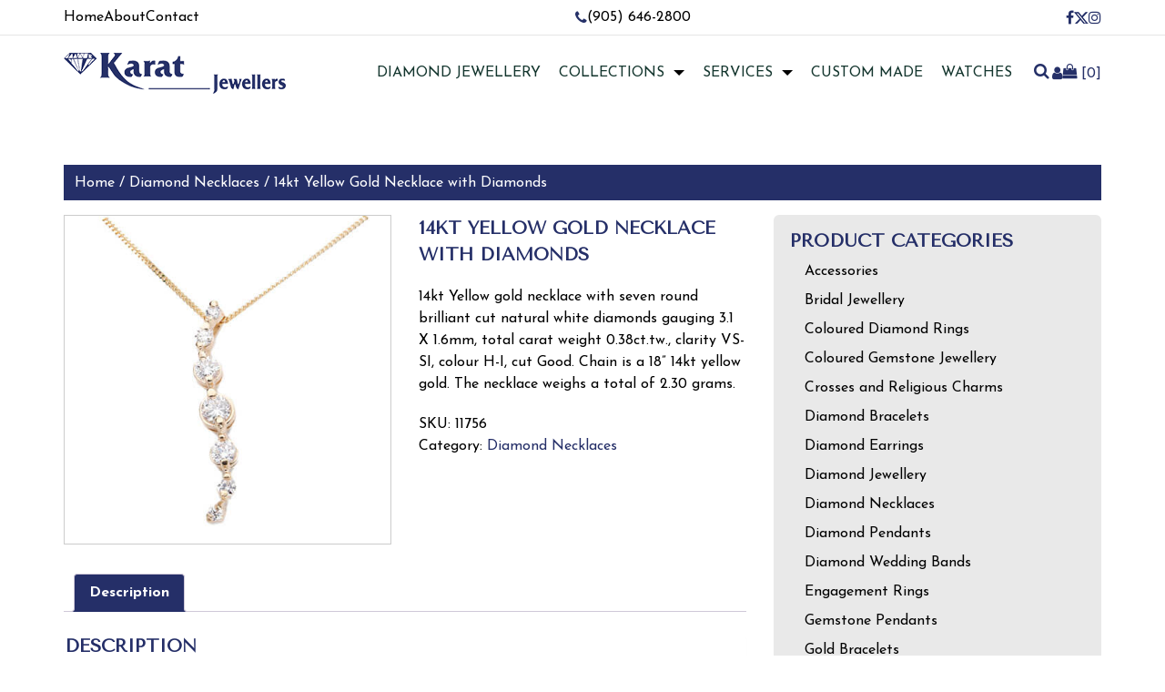

--- FILE ---
content_type: text/html; charset=utf-8
request_url: https://www.google.com/recaptcha/api2/anchor?ar=1&k=6LdA4gkrAAAAAFtPBbveIfjkqq6qJLAptZ4PF25j&co=aHR0cHM6Ly93d3cua2FyYXRqZXdlbGxlcnMuY29tOjQ0Mw..&hl=en&v=PoyoqOPhxBO7pBk68S4YbpHZ&size=invisible&anchor-ms=20000&execute-ms=30000&cb=d2x5fulkr65q
body_size: 48724
content:
<!DOCTYPE HTML><html dir="ltr" lang="en"><head><meta http-equiv="Content-Type" content="text/html; charset=UTF-8">
<meta http-equiv="X-UA-Compatible" content="IE=edge">
<title>reCAPTCHA</title>
<style type="text/css">
/* cyrillic-ext */
@font-face {
  font-family: 'Roboto';
  font-style: normal;
  font-weight: 400;
  font-stretch: 100%;
  src: url(//fonts.gstatic.com/s/roboto/v48/KFO7CnqEu92Fr1ME7kSn66aGLdTylUAMa3GUBHMdazTgWw.woff2) format('woff2');
  unicode-range: U+0460-052F, U+1C80-1C8A, U+20B4, U+2DE0-2DFF, U+A640-A69F, U+FE2E-FE2F;
}
/* cyrillic */
@font-face {
  font-family: 'Roboto';
  font-style: normal;
  font-weight: 400;
  font-stretch: 100%;
  src: url(//fonts.gstatic.com/s/roboto/v48/KFO7CnqEu92Fr1ME7kSn66aGLdTylUAMa3iUBHMdazTgWw.woff2) format('woff2');
  unicode-range: U+0301, U+0400-045F, U+0490-0491, U+04B0-04B1, U+2116;
}
/* greek-ext */
@font-face {
  font-family: 'Roboto';
  font-style: normal;
  font-weight: 400;
  font-stretch: 100%;
  src: url(//fonts.gstatic.com/s/roboto/v48/KFO7CnqEu92Fr1ME7kSn66aGLdTylUAMa3CUBHMdazTgWw.woff2) format('woff2');
  unicode-range: U+1F00-1FFF;
}
/* greek */
@font-face {
  font-family: 'Roboto';
  font-style: normal;
  font-weight: 400;
  font-stretch: 100%;
  src: url(//fonts.gstatic.com/s/roboto/v48/KFO7CnqEu92Fr1ME7kSn66aGLdTylUAMa3-UBHMdazTgWw.woff2) format('woff2');
  unicode-range: U+0370-0377, U+037A-037F, U+0384-038A, U+038C, U+038E-03A1, U+03A3-03FF;
}
/* math */
@font-face {
  font-family: 'Roboto';
  font-style: normal;
  font-weight: 400;
  font-stretch: 100%;
  src: url(//fonts.gstatic.com/s/roboto/v48/KFO7CnqEu92Fr1ME7kSn66aGLdTylUAMawCUBHMdazTgWw.woff2) format('woff2');
  unicode-range: U+0302-0303, U+0305, U+0307-0308, U+0310, U+0312, U+0315, U+031A, U+0326-0327, U+032C, U+032F-0330, U+0332-0333, U+0338, U+033A, U+0346, U+034D, U+0391-03A1, U+03A3-03A9, U+03B1-03C9, U+03D1, U+03D5-03D6, U+03F0-03F1, U+03F4-03F5, U+2016-2017, U+2034-2038, U+203C, U+2040, U+2043, U+2047, U+2050, U+2057, U+205F, U+2070-2071, U+2074-208E, U+2090-209C, U+20D0-20DC, U+20E1, U+20E5-20EF, U+2100-2112, U+2114-2115, U+2117-2121, U+2123-214F, U+2190, U+2192, U+2194-21AE, U+21B0-21E5, U+21F1-21F2, U+21F4-2211, U+2213-2214, U+2216-22FF, U+2308-230B, U+2310, U+2319, U+231C-2321, U+2336-237A, U+237C, U+2395, U+239B-23B7, U+23D0, U+23DC-23E1, U+2474-2475, U+25AF, U+25B3, U+25B7, U+25BD, U+25C1, U+25CA, U+25CC, U+25FB, U+266D-266F, U+27C0-27FF, U+2900-2AFF, U+2B0E-2B11, U+2B30-2B4C, U+2BFE, U+3030, U+FF5B, U+FF5D, U+1D400-1D7FF, U+1EE00-1EEFF;
}
/* symbols */
@font-face {
  font-family: 'Roboto';
  font-style: normal;
  font-weight: 400;
  font-stretch: 100%;
  src: url(//fonts.gstatic.com/s/roboto/v48/KFO7CnqEu92Fr1ME7kSn66aGLdTylUAMaxKUBHMdazTgWw.woff2) format('woff2');
  unicode-range: U+0001-000C, U+000E-001F, U+007F-009F, U+20DD-20E0, U+20E2-20E4, U+2150-218F, U+2190, U+2192, U+2194-2199, U+21AF, U+21E6-21F0, U+21F3, U+2218-2219, U+2299, U+22C4-22C6, U+2300-243F, U+2440-244A, U+2460-24FF, U+25A0-27BF, U+2800-28FF, U+2921-2922, U+2981, U+29BF, U+29EB, U+2B00-2BFF, U+4DC0-4DFF, U+FFF9-FFFB, U+10140-1018E, U+10190-1019C, U+101A0, U+101D0-101FD, U+102E0-102FB, U+10E60-10E7E, U+1D2C0-1D2D3, U+1D2E0-1D37F, U+1F000-1F0FF, U+1F100-1F1AD, U+1F1E6-1F1FF, U+1F30D-1F30F, U+1F315, U+1F31C, U+1F31E, U+1F320-1F32C, U+1F336, U+1F378, U+1F37D, U+1F382, U+1F393-1F39F, U+1F3A7-1F3A8, U+1F3AC-1F3AF, U+1F3C2, U+1F3C4-1F3C6, U+1F3CA-1F3CE, U+1F3D4-1F3E0, U+1F3ED, U+1F3F1-1F3F3, U+1F3F5-1F3F7, U+1F408, U+1F415, U+1F41F, U+1F426, U+1F43F, U+1F441-1F442, U+1F444, U+1F446-1F449, U+1F44C-1F44E, U+1F453, U+1F46A, U+1F47D, U+1F4A3, U+1F4B0, U+1F4B3, U+1F4B9, U+1F4BB, U+1F4BF, U+1F4C8-1F4CB, U+1F4D6, U+1F4DA, U+1F4DF, U+1F4E3-1F4E6, U+1F4EA-1F4ED, U+1F4F7, U+1F4F9-1F4FB, U+1F4FD-1F4FE, U+1F503, U+1F507-1F50B, U+1F50D, U+1F512-1F513, U+1F53E-1F54A, U+1F54F-1F5FA, U+1F610, U+1F650-1F67F, U+1F687, U+1F68D, U+1F691, U+1F694, U+1F698, U+1F6AD, U+1F6B2, U+1F6B9-1F6BA, U+1F6BC, U+1F6C6-1F6CF, U+1F6D3-1F6D7, U+1F6E0-1F6EA, U+1F6F0-1F6F3, U+1F6F7-1F6FC, U+1F700-1F7FF, U+1F800-1F80B, U+1F810-1F847, U+1F850-1F859, U+1F860-1F887, U+1F890-1F8AD, U+1F8B0-1F8BB, U+1F8C0-1F8C1, U+1F900-1F90B, U+1F93B, U+1F946, U+1F984, U+1F996, U+1F9E9, U+1FA00-1FA6F, U+1FA70-1FA7C, U+1FA80-1FA89, U+1FA8F-1FAC6, U+1FACE-1FADC, U+1FADF-1FAE9, U+1FAF0-1FAF8, U+1FB00-1FBFF;
}
/* vietnamese */
@font-face {
  font-family: 'Roboto';
  font-style: normal;
  font-weight: 400;
  font-stretch: 100%;
  src: url(//fonts.gstatic.com/s/roboto/v48/KFO7CnqEu92Fr1ME7kSn66aGLdTylUAMa3OUBHMdazTgWw.woff2) format('woff2');
  unicode-range: U+0102-0103, U+0110-0111, U+0128-0129, U+0168-0169, U+01A0-01A1, U+01AF-01B0, U+0300-0301, U+0303-0304, U+0308-0309, U+0323, U+0329, U+1EA0-1EF9, U+20AB;
}
/* latin-ext */
@font-face {
  font-family: 'Roboto';
  font-style: normal;
  font-weight: 400;
  font-stretch: 100%;
  src: url(//fonts.gstatic.com/s/roboto/v48/KFO7CnqEu92Fr1ME7kSn66aGLdTylUAMa3KUBHMdazTgWw.woff2) format('woff2');
  unicode-range: U+0100-02BA, U+02BD-02C5, U+02C7-02CC, U+02CE-02D7, U+02DD-02FF, U+0304, U+0308, U+0329, U+1D00-1DBF, U+1E00-1E9F, U+1EF2-1EFF, U+2020, U+20A0-20AB, U+20AD-20C0, U+2113, U+2C60-2C7F, U+A720-A7FF;
}
/* latin */
@font-face {
  font-family: 'Roboto';
  font-style: normal;
  font-weight: 400;
  font-stretch: 100%;
  src: url(//fonts.gstatic.com/s/roboto/v48/KFO7CnqEu92Fr1ME7kSn66aGLdTylUAMa3yUBHMdazQ.woff2) format('woff2');
  unicode-range: U+0000-00FF, U+0131, U+0152-0153, U+02BB-02BC, U+02C6, U+02DA, U+02DC, U+0304, U+0308, U+0329, U+2000-206F, U+20AC, U+2122, U+2191, U+2193, U+2212, U+2215, U+FEFF, U+FFFD;
}
/* cyrillic-ext */
@font-face {
  font-family: 'Roboto';
  font-style: normal;
  font-weight: 500;
  font-stretch: 100%;
  src: url(//fonts.gstatic.com/s/roboto/v48/KFO7CnqEu92Fr1ME7kSn66aGLdTylUAMa3GUBHMdazTgWw.woff2) format('woff2');
  unicode-range: U+0460-052F, U+1C80-1C8A, U+20B4, U+2DE0-2DFF, U+A640-A69F, U+FE2E-FE2F;
}
/* cyrillic */
@font-face {
  font-family: 'Roboto';
  font-style: normal;
  font-weight: 500;
  font-stretch: 100%;
  src: url(//fonts.gstatic.com/s/roboto/v48/KFO7CnqEu92Fr1ME7kSn66aGLdTylUAMa3iUBHMdazTgWw.woff2) format('woff2');
  unicode-range: U+0301, U+0400-045F, U+0490-0491, U+04B0-04B1, U+2116;
}
/* greek-ext */
@font-face {
  font-family: 'Roboto';
  font-style: normal;
  font-weight: 500;
  font-stretch: 100%;
  src: url(//fonts.gstatic.com/s/roboto/v48/KFO7CnqEu92Fr1ME7kSn66aGLdTylUAMa3CUBHMdazTgWw.woff2) format('woff2');
  unicode-range: U+1F00-1FFF;
}
/* greek */
@font-face {
  font-family: 'Roboto';
  font-style: normal;
  font-weight: 500;
  font-stretch: 100%;
  src: url(//fonts.gstatic.com/s/roboto/v48/KFO7CnqEu92Fr1ME7kSn66aGLdTylUAMa3-UBHMdazTgWw.woff2) format('woff2');
  unicode-range: U+0370-0377, U+037A-037F, U+0384-038A, U+038C, U+038E-03A1, U+03A3-03FF;
}
/* math */
@font-face {
  font-family: 'Roboto';
  font-style: normal;
  font-weight: 500;
  font-stretch: 100%;
  src: url(//fonts.gstatic.com/s/roboto/v48/KFO7CnqEu92Fr1ME7kSn66aGLdTylUAMawCUBHMdazTgWw.woff2) format('woff2');
  unicode-range: U+0302-0303, U+0305, U+0307-0308, U+0310, U+0312, U+0315, U+031A, U+0326-0327, U+032C, U+032F-0330, U+0332-0333, U+0338, U+033A, U+0346, U+034D, U+0391-03A1, U+03A3-03A9, U+03B1-03C9, U+03D1, U+03D5-03D6, U+03F0-03F1, U+03F4-03F5, U+2016-2017, U+2034-2038, U+203C, U+2040, U+2043, U+2047, U+2050, U+2057, U+205F, U+2070-2071, U+2074-208E, U+2090-209C, U+20D0-20DC, U+20E1, U+20E5-20EF, U+2100-2112, U+2114-2115, U+2117-2121, U+2123-214F, U+2190, U+2192, U+2194-21AE, U+21B0-21E5, U+21F1-21F2, U+21F4-2211, U+2213-2214, U+2216-22FF, U+2308-230B, U+2310, U+2319, U+231C-2321, U+2336-237A, U+237C, U+2395, U+239B-23B7, U+23D0, U+23DC-23E1, U+2474-2475, U+25AF, U+25B3, U+25B7, U+25BD, U+25C1, U+25CA, U+25CC, U+25FB, U+266D-266F, U+27C0-27FF, U+2900-2AFF, U+2B0E-2B11, U+2B30-2B4C, U+2BFE, U+3030, U+FF5B, U+FF5D, U+1D400-1D7FF, U+1EE00-1EEFF;
}
/* symbols */
@font-face {
  font-family: 'Roboto';
  font-style: normal;
  font-weight: 500;
  font-stretch: 100%;
  src: url(//fonts.gstatic.com/s/roboto/v48/KFO7CnqEu92Fr1ME7kSn66aGLdTylUAMaxKUBHMdazTgWw.woff2) format('woff2');
  unicode-range: U+0001-000C, U+000E-001F, U+007F-009F, U+20DD-20E0, U+20E2-20E4, U+2150-218F, U+2190, U+2192, U+2194-2199, U+21AF, U+21E6-21F0, U+21F3, U+2218-2219, U+2299, U+22C4-22C6, U+2300-243F, U+2440-244A, U+2460-24FF, U+25A0-27BF, U+2800-28FF, U+2921-2922, U+2981, U+29BF, U+29EB, U+2B00-2BFF, U+4DC0-4DFF, U+FFF9-FFFB, U+10140-1018E, U+10190-1019C, U+101A0, U+101D0-101FD, U+102E0-102FB, U+10E60-10E7E, U+1D2C0-1D2D3, U+1D2E0-1D37F, U+1F000-1F0FF, U+1F100-1F1AD, U+1F1E6-1F1FF, U+1F30D-1F30F, U+1F315, U+1F31C, U+1F31E, U+1F320-1F32C, U+1F336, U+1F378, U+1F37D, U+1F382, U+1F393-1F39F, U+1F3A7-1F3A8, U+1F3AC-1F3AF, U+1F3C2, U+1F3C4-1F3C6, U+1F3CA-1F3CE, U+1F3D4-1F3E0, U+1F3ED, U+1F3F1-1F3F3, U+1F3F5-1F3F7, U+1F408, U+1F415, U+1F41F, U+1F426, U+1F43F, U+1F441-1F442, U+1F444, U+1F446-1F449, U+1F44C-1F44E, U+1F453, U+1F46A, U+1F47D, U+1F4A3, U+1F4B0, U+1F4B3, U+1F4B9, U+1F4BB, U+1F4BF, U+1F4C8-1F4CB, U+1F4D6, U+1F4DA, U+1F4DF, U+1F4E3-1F4E6, U+1F4EA-1F4ED, U+1F4F7, U+1F4F9-1F4FB, U+1F4FD-1F4FE, U+1F503, U+1F507-1F50B, U+1F50D, U+1F512-1F513, U+1F53E-1F54A, U+1F54F-1F5FA, U+1F610, U+1F650-1F67F, U+1F687, U+1F68D, U+1F691, U+1F694, U+1F698, U+1F6AD, U+1F6B2, U+1F6B9-1F6BA, U+1F6BC, U+1F6C6-1F6CF, U+1F6D3-1F6D7, U+1F6E0-1F6EA, U+1F6F0-1F6F3, U+1F6F7-1F6FC, U+1F700-1F7FF, U+1F800-1F80B, U+1F810-1F847, U+1F850-1F859, U+1F860-1F887, U+1F890-1F8AD, U+1F8B0-1F8BB, U+1F8C0-1F8C1, U+1F900-1F90B, U+1F93B, U+1F946, U+1F984, U+1F996, U+1F9E9, U+1FA00-1FA6F, U+1FA70-1FA7C, U+1FA80-1FA89, U+1FA8F-1FAC6, U+1FACE-1FADC, U+1FADF-1FAE9, U+1FAF0-1FAF8, U+1FB00-1FBFF;
}
/* vietnamese */
@font-face {
  font-family: 'Roboto';
  font-style: normal;
  font-weight: 500;
  font-stretch: 100%;
  src: url(//fonts.gstatic.com/s/roboto/v48/KFO7CnqEu92Fr1ME7kSn66aGLdTylUAMa3OUBHMdazTgWw.woff2) format('woff2');
  unicode-range: U+0102-0103, U+0110-0111, U+0128-0129, U+0168-0169, U+01A0-01A1, U+01AF-01B0, U+0300-0301, U+0303-0304, U+0308-0309, U+0323, U+0329, U+1EA0-1EF9, U+20AB;
}
/* latin-ext */
@font-face {
  font-family: 'Roboto';
  font-style: normal;
  font-weight: 500;
  font-stretch: 100%;
  src: url(//fonts.gstatic.com/s/roboto/v48/KFO7CnqEu92Fr1ME7kSn66aGLdTylUAMa3KUBHMdazTgWw.woff2) format('woff2');
  unicode-range: U+0100-02BA, U+02BD-02C5, U+02C7-02CC, U+02CE-02D7, U+02DD-02FF, U+0304, U+0308, U+0329, U+1D00-1DBF, U+1E00-1E9F, U+1EF2-1EFF, U+2020, U+20A0-20AB, U+20AD-20C0, U+2113, U+2C60-2C7F, U+A720-A7FF;
}
/* latin */
@font-face {
  font-family: 'Roboto';
  font-style: normal;
  font-weight: 500;
  font-stretch: 100%;
  src: url(//fonts.gstatic.com/s/roboto/v48/KFO7CnqEu92Fr1ME7kSn66aGLdTylUAMa3yUBHMdazQ.woff2) format('woff2');
  unicode-range: U+0000-00FF, U+0131, U+0152-0153, U+02BB-02BC, U+02C6, U+02DA, U+02DC, U+0304, U+0308, U+0329, U+2000-206F, U+20AC, U+2122, U+2191, U+2193, U+2212, U+2215, U+FEFF, U+FFFD;
}
/* cyrillic-ext */
@font-face {
  font-family: 'Roboto';
  font-style: normal;
  font-weight: 900;
  font-stretch: 100%;
  src: url(//fonts.gstatic.com/s/roboto/v48/KFO7CnqEu92Fr1ME7kSn66aGLdTylUAMa3GUBHMdazTgWw.woff2) format('woff2');
  unicode-range: U+0460-052F, U+1C80-1C8A, U+20B4, U+2DE0-2DFF, U+A640-A69F, U+FE2E-FE2F;
}
/* cyrillic */
@font-face {
  font-family: 'Roboto';
  font-style: normal;
  font-weight: 900;
  font-stretch: 100%;
  src: url(//fonts.gstatic.com/s/roboto/v48/KFO7CnqEu92Fr1ME7kSn66aGLdTylUAMa3iUBHMdazTgWw.woff2) format('woff2');
  unicode-range: U+0301, U+0400-045F, U+0490-0491, U+04B0-04B1, U+2116;
}
/* greek-ext */
@font-face {
  font-family: 'Roboto';
  font-style: normal;
  font-weight: 900;
  font-stretch: 100%;
  src: url(//fonts.gstatic.com/s/roboto/v48/KFO7CnqEu92Fr1ME7kSn66aGLdTylUAMa3CUBHMdazTgWw.woff2) format('woff2');
  unicode-range: U+1F00-1FFF;
}
/* greek */
@font-face {
  font-family: 'Roboto';
  font-style: normal;
  font-weight: 900;
  font-stretch: 100%;
  src: url(//fonts.gstatic.com/s/roboto/v48/KFO7CnqEu92Fr1ME7kSn66aGLdTylUAMa3-UBHMdazTgWw.woff2) format('woff2');
  unicode-range: U+0370-0377, U+037A-037F, U+0384-038A, U+038C, U+038E-03A1, U+03A3-03FF;
}
/* math */
@font-face {
  font-family: 'Roboto';
  font-style: normal;
  font-weight: 900;
  font-stretch: 100%;
  src: url(//fonts.gstatic.com/s/roboto/v48/KFO7CnqEu92Fr1ME7kSn66aGLdTylUAMawCUBHMdazTgWw.woff2) format('woff2');
  unicode-range: U+0302-0303, U+0305, U+0307-0308, U+0310, U+0312, U+0315, U+031A, U+0326-0327, U+032C, U+032F-0330, U+0332-0333, U+0338, U+033A, U+0346, U+034D, U+0391-03A1, U+03A3-03A9, U+03B1-03C9, U+03D1, U+03D5-03D6, U+03F0-03F1, U+03F4-03F5, U+2016-2017, U+2034-2038, U+203C, U+2040, U+2043, U+2047, U+2050, U+2057, U+205F, U+2070-2071, U+2074-208E, U+2090-209C, U+20D0-20DC, U+20E1, U+20E5-20EF, U+2100-2112, U+2114-2115, U+2117-2121, U+2123-214F, U+2190, U+2192, U+2194-21AE, U+21B0-21E5, U+21F1-21F2, U+21F4-2211, U+2213-2214, U+2216-22FF, U+2308-230B, U+2310, U+2319, U+231C-2321, U+2336-237A, U+237C, U+2395, U+239B-23B7, U+23D0, U+23DC-23E1, U+2474-2475, U+25AF, U+25B3, U+25B7, U+25BD, U+25C1, U+25CA, U+25CC, U+25FB, U+266D-266F, U+27C0-27FF, U+2900-2AFF, U+2B0E-2B11, U+2B30-2B4C, U+2BFE, U+3030, U+FF5B, U+FF5D, U+1D400-1D7FF, U+1EE00-1EEFF;
}
/* symbols */
@font-face {
  font-family: 'Roboto';
  font-style: normal;
  font-weight: 900;
  font-stretch: 100%;
  src: url(//fonts.gstatic.com/s/roboto/v48/KFO7CnqEu92Fr1ME7kSn66aGLdTylUAMaxKUBHMdazTgWw.woff2) format('woff2');
  unicode-range: U+0001-000C, U+000E-001F, U+007F-009F, U+20DD-20E0, U+20E2-20E4, U+2150-218F, U+2190, U+2192, U+2194-2199, U+21AF, U+21E6-21F0, U+21F3, U+2218-2219, U+2299, U+22C4-22C6, U+2300-243F, U+2440-244A, U+2460-24FF, U+25A0-27BF, U+2800-28FF, U+2921-2922, U+2981, U+29BF, U+29EB, U+2B00-2BFF, U+4DC0-4DFF, U+FFF9-FFFB, U+10140-1018E, U+10190-1019C, U+101A0, U+101D0-101FD, U+102E0-102FB, U+10E60-10E7E, U+1D2C0-1D2D3, U+1D2E0-1D37F, U+1F000-1F0FF, U+1F100-1F1AD, U+1F1E6-1F1FF, U+1F30D-1F30F, U+1F315, U+1F31C, U+1F31E, U+1F320-1F32C, U+1F336, U+1F378, U+1F37D, U+1F382, U+1F393-1F39F, U+1F3A7-1F3A8, U+1F3AC-1F3AF, U+1F3C2, U+1F3C4-1F3C6, U+1F3CA-1F3CE, U+1F3D4-1F3E0, U+1F3ED, U+1F3F1-1F3F3, U+1F3F5-1F3F7, U+1F408, U+1F415, U+1F41F, U+1F426, U+1F43F, U+1F441-1F442, U+1F444, U+1F446-1F449, U+1F44C-1F44E, U+1F453, U+1F46A, U+1F47D, U+1F4A3, U+1F4B0, U+1F4B3, U+1F4B9, U+1F4BB, U+1F4BF, U+1F4C8-1F4CB, U+1F4D6, U+1F4DA, U+1F4DF, U+1F4E3-1F4E6, U+1F4EA-1F4ED, U+1F4F7, U+1F4F9-1F4FB, U+1F4FD-1F4FE, U+1F503, U+1F507-1F50B, U+1F50D, U+1F512-1F513, U+1F53E-1F54A, U+1F54F-1F5FA, U+1F610, U+1F650-1F67F, U+1F687, U+1F68D, U+1F691, U+1F694, U+1F698, U+1F6AD, U+1F6B2, U+1F6B9-1F6BA, U+1F6BC, U+1F6C6-1F6CF, U+1F6D3-1F6D7, U+1F6E0-1F6EA, U+1F6F0-1F6F3, U+1F6F7-1F6FC, U+1F700-1F7FF, U+1F800-1F80B, U+1F810-1F847, U+1F850-1F859, U+1F860-1F887, U+1F890-1F8AD, U+1F8B0-1F8BB, U+1F8C0-1F8C1, U+1F900-1F90B, U+1F93B, U+1F946, U+1F984, U+1F996, U+1F9E9, U+1FA00-1FA6F, U+1FA70-1FA7C, U+1FA80-1FA89, U+1FA8F-1FAC6, U+1FACE-1FADC, U+1FADF-1FAE9, U+1FAF0-1FAF8, U+1FB00-1FBFF;
}
/* vietnamese */
@font-face {
  font-family: 'Roboto';
  font-style: normal;
  font-weight: 900;
  font-stretch: 100%;
  src: url(//fonts.gstatic.com/s/roboto/v48/KFO7CnqEu92Fr1ME7kSn66aGLdTylUAMa3OUBHMdazTgWw.woff2) format('woff2');
  unicode-range: U+0102-0103, U+0110-0111, U+0128-0129, U+0168-0169, U+01A0-01A1, U+01AF-01B0, U+0300-0301, U+0303-0304, U+0308-0309, U+0323, U+0329, U+1EA0-1EF9, U+20AB;
}
/* latin-ext */
@font-face {
  font-family: 'Roboto';
  font-style: normal;
  font-weight: 900;
  font-stretch: 100%;
  src: url(//fonts.gstatic.com/s/roboto/v48/KFO7CnqEu92Fr1ME7kSn66aGLdTylUAMa3KUBHMdazTgWw.woff2) format('woff2');
  unicode-range: U+0100-02BA, U+02BD-02C5, U+02C7-02CC, U+02CE-02D7, U+02DD-02FF, U+0304, U+0308, U+0329, U+1D00-1DBF, U+1E00-1E9F, U+1EF2-1EFF, U+2020, U+20A0-20AB, U+20AD-20C0, U+2113, U+2C60-2C7F, U+A720-A7FF;
}
/* latin */
@font-face {
  font-family: 'Roboto';
  font-style: normal;
  font-weight: 900;
  font-stretch: 100%;
  src: url(//fonts.gstatic.com/s/roboto/v48/KFO7CnqEu92Fr1ME7kSn66aGLdTylUAMa3yUBHMdazQ.woff2) format('woff2');
  unicode-range: U+0000-00FF, U+0131, U+0152-0153, U+02BB-02BC, U+02C6, U+02DA, U+02DC, U+0304, U+0308, U+0329, U+2000-206F, U+20AC, U+2122, U+2191, U+2193, U+2212, U+2215, U+FEFF, U+FFFD;
}

</style>
<link rel="stylesheet" type="text/css" href="https://www.gstatic.com/recaptcha/releases/PoyoqOPhxBO7pBk68S4YbpHZ/styles__ltr.css">
<script nonce="ZNMuqOe_4S8yAn4gTx6wfg" type="text/javascript">window['__recaptcha_api'] = 'https://www.google.com/recaptcha/api2/';</script>
<script type="text/javascript" src="https://www.gstatic.com/recaptcha/releases/PoyoqOPhxBO7pBk68S4YbpHZ/recaptcha__en.js" nonce="ZNMuqOe_4S8yAn4gTx6wfg">
      
    </script></head>
<body><div id="rc-anchor-alert" class="rc-anchor-alert"></div>
<input type="hidden" id="recaptcha-token" value="[base64]">
<script type="text/javascript" nonce="ZNMuqOe_4S8yAn4gTx6wfg">
      recaptcha.anchor.Main.init("[\x22ainput\x22,[\x22bgdata\x22,\x22\x22,\[base64]/[base64]/[base64]/bmV3IHJbeF0oY1swXSk6RT09Mj9uZXcgclt4XShjWzBdLGNbMV0pOkU9PTM/bmV3IHJbeF0oY1swXSxjWzFdLGNbMl0pOkU9PTQ/[base64]/[base64]/[base64]/[base64]/[base64]/[base64]/[base64]/[base64]\x22,\[base64]\x22,\x22w75hwqfDlsOaS8OXw5rDjcOUYMOvb8OaY8KwwojDhnDDrBI5Wh8qwr/Cl8K/I8Kxw4zCi8KWAk4Rd3dVNMONd0jDlsOWKn7Ck2EpRMKIwrnDnMOFw65pe8K4A8KXwqEOw7wAXzTCqsOPw4DCnMK8SRodw7oTw7TChcKUZsK0JcOlSsK/[base64]/[base64]/DnlVWW8Kzw5nDnsOPBcK4w7FfG0EyN8O/wp/CqwTDpD7CsMOSeUNvwo4NwpZaXcKsehXCssOOw77ClwHCp0pdw4nDjknDtCTCgRV3wpvDr8OowqwWw6kFaMKiKGrCj8KqAMOhwqDDuQkQwrLDsMKBAQ4cRMOhBnYNQMOyT3XDl8Kcw5vDrGt9DwoOw4jCgMOZw4RewonDnlrCowJ/w7zCkDNQwrg7ZiUlSUXCk8K/w5zCv8Kuw7I8NjHCpwZqwolhP8Kxc8K1wprCkBQFQirCi27DjXcJw6kWw7PDqCt1YntRFsKww4pMw4JCwrIYw4fDvSDCrSzClsKKwq/DhhI/ZsK3woHDjxkGbMO7w47DlsKHw6vDolTCkVNUaMOlFcKnC8Kbw4fDn8KkHxl4wp3CpsO/[base64]/CiHl3QHrDgAbDvMK2OMKZfxI5w7A5cQzCn1BuwqMaw7nDp8KMH1LCvXLDvcKbRsKibMO2w6w/WcOIKcKNd1PDqg9xMcOCwq/CgzIYw4fDrcOKeMKFesKcEUxnw4l8w4NMwpAuCBYoRGbCvCzCuMOEJHQww7rCisOEw7XCsgFSw6MZwq3Dhj7DuQYAwr/CssONMMOvEcKqw5l3B8KVwr0xwpXClMKERzY7JsORAMKyw7HDv0oiwoo9wpHCiUPDqX1OZMKPw5Axwr0cAwnDmMK+e0rDllF+Q8OaMVDDqljChSXDpzdnEsK5AsKXw5jDg8K8w63DjsKOa8KPwrTCj13Dv0/DsQdDwqZPw4Rrwr5nIMKzw5/Dm8OUDcKAwrrCshjDuMKeIcOuwrjCmsOfw6bDmcKEw7pcwrsrw5x2GjPChx/[base64]/[base64]/DuGLCrsKqcsKQPC1gIsKDwph7wpHCgxXCisOTI8OVQUnClMO/[base64]/wo5kw6w0V8OgwqlwYVnCrjhww5sQbcOCV0zDoTPCkj/[base64]/CtsKTw4DDiMO0PcO0w73DgsKSZx0yEsKTw5LDlVJaw43DjnvDm8KhGlbDg0NtfEUOw6nCnnnCrsKVwrLDumF3wo8Jw7NZw7M9bmPDgQvDjcK0w43Dt8KjYsKYRkI5WCXCm8KiHg7DhEoDwoPCnmtjw5cPNXFKfhd+wpDCpMKmISpiwrnCqGdIw7Y/woLDisO/RCjDnMK4w43DkDLDkwQGw4/CsMONG8KawrbCtMOIwpRywrtRI8OhMMOdYMOTwrXDhMOxw4fDrGDCnhrDlcOeZcK8w5/CiMKLacOhwqB7eBfCsS7Drk16wpzCvhFcwpTDh8OJMsOaVMONLXvDjmvCl8OQNcOUwo1Cw6nCqcKOwo7DuBQyRMOTIF7CjVbCqEPCiEzDrnUBwos8BsO3w7zCg8K3woxkTWXCkndOFFjDq8OqIMK5aBcdw40CTMK5V8OnwofDjcO/NiDCk8KSwpHDjTtCwobCocOfMMKcd8OGOBTDtcOpccO/VBU7w4k7wpnCtsODA8OuOcOrwoHCjDjCvwpZw7PCgyTCqBBewrDDuz4KwqYJA0Umw5A5w4lvBWnDhR/Cn8Kzw4zDojjCv8O7F8K2GXZ+A8KSHsOgwrvDsXjDn8OBM8KJMz/CrsKawoLDtMKSVhLCl8OiTsKSwrpbwqvDucOawrjCnMOGVi/CnVjCncKLw4MawofCg8KOPygSL3JKwqzCvExfGhPChVs3wqzDrMKww61EIMO7w7pwwqpzwptISw/CgsKLwpVvUcKpwqczTsK6wrNgwrLCpAV6HcKmwqPCjMO1w7BCwrTDhQjDtCQzK05kRnHDicO4w6sYcGshw5jDqMK5w4fCplzCp8OyBFcgwpDDslo0XsKcwqzDucOJV8KmG8KSw53CqXlnMU/DjCDDlcObwp7DrXvDiMOcfBrCksKcw7V+V2zClVTDqR/DmSvCoS8iwrHDk3tAcTkfFsK6Sxo9BybCkMOSG3gOWcO8FsOjwoU/w5FWWsKnWXM4wofCo8KzLT7DmcKVI8KSw4xPw7kUUCZ/wqbDqArDsDlUw7Rlw4QWBMOaw4BCSCnCvsKXfEsfw5vDtsKgw5DDgMOzwqLCqlTDgTHCh1/DuknDusK0QWbCiXsoDcOrw59tw5bCqkXDjsOTJ3nDu2LDmsO8QsODBsKuwqvCrnAsw48TwogwKMKowqlbwqjDnzXDhsKpMm/CtgcIWsOTHGHDgSY6P2F7GMK4wpfCjMO3w4ZhLF3Cr8KVTCZMw6AQCQXDsHHCjsKiQ8K6RcO0Y8Kyw6/CsC/DuU3CpMOUw6VcwoskO8K+w7rCngDDmVDCp1XDuWrCkCHCm2LDsC0uUHvDviFBRUxYF8KBPSjDo8O7wpLDjsK/w49mw7Qxw67DrWnCnFlvN8KCMEtvbQ3CpMKgOAHDh8OGwpDDoTFFfUTCk8K0w6FxecKYwpIpwrQuKcOwVUsVdMO8wqg3WUc/wpYURcKwwrBuwqAmFMOIOEnDkcOLw5lCw4vCtsOlVcKXwpBtFMKGEgfCpGfChRjCmwVtw6ctZyNQEzTDng8INcOqwp1Ew5HCoMOSwq3Ckm8bKsKJZ8OgXmF/C8Oswp8Awq3CqjR9wr4vwpYfwpjCnEFqJhJtPcKmwrfDjh7CucK0wrvChC/Ci33DqUUHwrfDgj9Dwo3DozoESsOSGUByMcK0XMKVXiPDrsKRC8OkwpDDssK6Fh5rwox5cBtSwqVEw6jCp8OVw5/[base64]/DmR5NwpUUczzCtyHCi8KdwqoBwrsnB8KxEcKIUMO0NsOmw43Dt8Oqw7rCvGI5w6AhN0RbUgkFNsKRQcKBFsKZRcOMQwUawrMnwp/[base64]/ClVfDiFcZw6nDm8K4MBfCl2QBRMOtMcO3w6HDlQcbw7tVw6XCr0BoSsOcwrTCgMOzwr/Dn8KkwolTF8KdwqARwofDpxtIWWwBJMKWwojDjMOmwrnCn8OocUFdZF9+VcKFwp0VwrVNw73Dg8KIw57CqxFew6RHwqDDrMO/w43CsMK/JS41wpRQMyM7wpfDlxJmwrt8wpnDncK/wpxzMzMUYMO8wqtRwosKRx9+VMO3wqEfQn0eZUvCm2DDvlsDw4zCqFfDgMOOJ3xZQ8K0wrzDghjCuh8iMBvDksOfwq4WwrxnCsK4w4DDncKEwqLDucOmwovCrMKkPMO9wo/Chz3CjsKiwpEtXsKEC10pwqLCucOVw7vDnRrChE1dw7nDtnMbw71iw4bCgsOjOyPCtcOpw7hewrXCq2UdXT7CmE/DkMKjw5PCi8OnEsKSw5hxAcOqw4DCpMOeaBfDgHDCs0xWw4jDhiLDpcO8NCdteknDi8OnG8K6IwjDgTfDvcOQw4A7wrXCvVDDozctwrLDuSPClmvCnMOVfcOMwobCg0VLPW/ClDQXB8O2SMOyeWESAmHDgW0cT1nCihkjw7RpwpbCosO0aMORwq/ChMOTwp/Ct3Zsc8KrbHXCgSwWw7TCocOhVFMLfMKHwpIxw4AkFmvDrsK8V8KvY13CvmrDksKww7Vlan8LanNVwoQCwohYw4LDocKrw7jDiSvCjzoOQsKMwph5LgDCo8OAwrBgEjhLwoYGLsKbXAjDqAoTw5HDq1DCoGgjYmgMHA/DrQkpwpXCqMOMOR1cIsKDwoJgSsKnw4zDvXg8GEkyXsOrQsKjwpnDj8OvwqUNw5PDrCvDpsORwrszw5Rsw441X0rDqQ1xw4zClnbDlsOXVsK1wpofwr/DusKFesOYSsK9wp1MdFLCsDYqI8OwesKHAsKBwpRVNkvCs8KyTcO3w7vDpMOHwrEPOBJpw6nClcKZPsONwoAzQXrDvAPCn8O5csOwQkMTw6DCo8KGw5w/WcO1wpJHO8OJwpVWAMKEwplfW8K5ajR2wpFfw53CucKuwqPCm8K+dcO3wpTChXRbw7vCuX/CmMKUP8KTHsOEw5U5K8K/GMKkw7s0CMOMw4jDtsK4Y2QlwrJYP8OOw4hpw4xgwpTDvx/[base64]/Du8KFw5V3w47CvMONw7jDosKZw4MlXXtIE8OSZj4Two7DgcOYasOhHMO+IsOtw6PCqyILI8OAU8Ktw7c4w4TDgm3DkAzDvsKTw73Cr0VlFsK8O292EiLCiMOqwrkXw5zCh8KtPGTCrAcFIMO3w7ZEw5cywqlgwpXDicKbamXDicKmwq/CkBDCp8KPfMODwrpAw6fDnl7ClsKKBsKwGWZPSMOBwrnCg08TScK8XsKWwqF6GcKpIhozbcODf8OrwpLDvjFeaWARw7TDhcOiYF/Cq8KCw5zDtAHDoUvDjw3CvjM1wpjCvcKLw7vDsW0+UnBdwrBMaMOJwp4BwrLDtRLDqhDDr35rUhvCjsKuw4nDtMOeVCnDgl3CmnjDrDHCk8K1c8KhCsOxwpBpJ8KGw6hQRcK2wqQTe8Oqw4BMIHZ3XDjCr8K7MU3CkmPDj0PDnQ/[base64]/CpcOmTiXDnxBiwrPCgsKBw4Yow7fDh8KEdMObfl3DukHCt8KXw63CiUpBwoTCksKUw5TDlG19woNsw5UTbsKFOcKfwqbDv1hLw4gowqzDqzUYwoHDk8KSeg/DoMOWKsOeBhoxPlXCljJZwrzDu8OkCcO8wo7Cs8O5CCwFw6VDwpkKUsKqIcOqMGkGKcOxQHcWw70NF8K1w5LCqA8NDcKyPMORO8KUw64Hwrc5wo/DpMOew5bCujAQRWzDrsOpw4sww5gfGT/DtyTDgcOVBijDiMKGwpzCqMKewq3DihQ2AzVGw6RxworDusKbw5cjGMOIwq/DkCF4w53CjXHDuGbDoMO6wolywoYZWDd+woI2R8KKwpx8O1nCvRbCpkhOw49PwpBmF0jCpz/[base64]/DosOow5rDosK2w4xOQsORYTZzwr7CnFR+wprDjcO6SXPCp8KKwr1DK3vChzBtw5oQwpHCs1I6bMO2e0Nlw60jBMKYwrY7woJAeMOje8OqwqpbKgvDqHPCn8KFJcKsEMKSPsK5w57Cj8KkwrwPw5zDm2wiw5/DrSXCv05Nw49McsK3ADnDncO4wprDo8KsbcK5CMONMltgwrV9wrhXUMO8w63DrTPDgiVYKMKyfsK+wqvDqsKTwqXCp8OKwobCscKEf8KQMgYgMsK+N3DDqMOIw6ordDETFUPDisKvw5/CgzNDw5Ncw6gNPCfCj8Oowo/CvsK6wol6HcOawobDgUXDucKKPxY3wpnDgEI4HcOVw44/w74accKueUNgGFE3w4BVw5jCug4Mwo3Di8KPFjzCmsO/w4TCo8OXwpzDoMOowpJwwpgCw4rDqkgCw7fDiWpAw4zDk8Ktw7d7w73CuUMlwprCmXHCqcKrwo4XwpVfcsOdOAA8wrfDrhXDu1XDsmLDvk/ChsKwCUZUwosaw4LCiz3Cs8Ouw5kqwp9pBsODw4PDl8K+wo/[base64]/wr4FUsO6wpTDt0/CjMKKw4jCkcKKNlxLwoZDwrzCsMKdwpUwEMKbPGbDqcOfwp7CrMOdwpDCozDDhArClMOZw4jDjMOhwooAwqdqCMOQwocjwqd+ZcO1wpU+UMONw4VtLsK8w7thwrdywpHDjw/DmgjDoGPCs8K+H8Kiw6duwrzDvcOWAcOgLh4NVsKxdRoqQMO4ZsONe8O6L8KBwpbCsnTChcKQw5LCtj/DrQRdcWHCqSsRw5JPw6g/wqDCuQPDpRvCoMKXDsOxwrVPwr/DqcKGw5zDpERaRcKZBMKLw57CkMOEIRVIJkDCtmwSwrHDhnhew5DCjUnCmnUMwoA3IW/ChcOHw4Qgw6bDtVZLGMKjJsKFGsO8Uw9aKcKHW8Oow6o2cyjDj1rClcKlAVVgPyUTw55APsOaw4M6wp7CkGlaw4/[base64]/DssKsLQlaw6fCnSVJwpbDjMOEaMKIw6zClcOzCX83KcOowrcuX8OMWGQmN8Obw5nCjcOAw6PCgMKnKcODwrcoBMKlwr3CqEnCt8OwXzTDgzoAw7h1w6bCqcK6woFOQGDDkMOoCxdSHXx/wrzCmk1vw5DCssKpWsOnN1p5woo2MsKkw6vCtsONwq7Cq8ONXVh3LHBYYVs9wqHCsnNSeMOqwrIowqtCOMKmPsKxMMKJw5XDusKCEsKow4TCpcKIw4gow6UFw644c8KhRS1NwqXCk8KUwrTCg8KbwoPDlV7DvizCmsKaw6Jkw5DCvMOAE8O7wp0kSsO/w5fDoT98AMO/w7gww45cw4TCpsKNw7x5BcK+DcKdwq/Dj3jDiXXDuid4ZzR/EmLCtsOPLcKrVUx2GHbDjiNTBg4fw4MdIHXDuChNfSjCmHJXwpddw5lnP8O0ScOswqHDm8OzWcKTw6UTFAgtOsK0wpfCoMKxw7tlwpZ8w4rDosKGGMOiwoI5FsK/wrotwq7CvMKYwo0fCcKKB8KgScOMwoJ3w4xEw6lcw5LCpSM+w7nCgcKswql+GMKTLX/CicK5eRrCplvDu8OYwpjDnAsuw6PCnMOdacOBYcOYwpczSGZkwqzDscKowpMxNRTDlcKVw43DhlYTw6DCtMOYeHTDmsOhJQzCrsOvbTDCnEc9wofDrxfDqToLw5JtdcO4GxxCw4bCjMKDwp7Cq8KMw7vCtT1KPcK+wozCrMK/[base64]/w7nCpWjCi3jDusOvw7ApYcOUwpUJw7jCkcKSwrnCjFfCjBZZdsOuw4VCC8KeF8KUFWh0Vy9lworDjcO3EkkbCMORwoA/woknw6UnKxBYSioFEMKOc8OpwoXDksKEwrHCpmXDvMOSBMKnGcKcPsKtw4nDosOIw5vCpTzCtXo8HXdDVE3DtMOYQ8OxAsKOP8O6wqMwP25ydXbCiS/DulV2w5nCiCNmdsKQw6LDksKww4Myw4JDwrjCssKOwpTCkMKQE8Kpw53CjcKJwqwEMWjCj8Kow6/CuMO9KWDDl8KHwrzDhMKTKx/CuCwfwqlWN8O4wrrDkQFow6U/QcODcGV6XXZ9wq/DiU0yAcOnecKcKkQ7XUJpO8OEw6LCrMOjbcOMCTZuJ1nCgCBSUBbCssKlwqPCjGrDlCLDm8O6wrrCmybDpjrCgsOSF8OwHMKgwprDrcOKLsKRaMOww6HCkzHCp2XChVUYw5PCkcOiDS9Hw6jDrB50w70SwrRzwqtQMnIXwosgw5xlcTVKT2XDqUbDoMOgXRdqwpUFbS/Cnk4kQMKbKsK1w6/[base64]/CosKUNsORwrMRwr4pBHQawroLK8K/w54xJE4twrkEwqPDkEzCgcKOPFoww6HCtCoxL8OBwpvDlMOnw6fDp2bDiMKMYRdEwrHDtnV8JcOywotAwonCpcOXw51+wo1NwrbCtFRhRxnCssOiLyZKw4fCpMKQLTgiwqrDo3TCjl0bMkDDrC8SZ0/CgErChjtgPWzCnsO7w5PCnxDClTUNAcOzw4I7EcO5wootw57Ch8OBBw5lwozChm3CpBbDpUTCkCkqYsKXEMO2wq8ow6jDrR5RwqbCgcOWw7vCoxbCvEhgEg/ClsOUw5MqGBppI8KHw47DpBrDlhxTfiHDlMKkw4bChsO/SMOJw7XCsyMvw5JgWn9pAUbDlMOkUcKSw6F8w4jCvgfCm1DCtUJwUcK9Ql8OQ3JaBMK2BcOywo3CoAjCosKmw69cwpTDvgDDjMKRc8KWAsOoBlJCfkouw5ITRF/ChMKwVGgcw6zDg31HYMOdTk3DhDDDlnYhAsOUIArDssOLwofCulUZwojDjShVP8ODCH0/[base64]/DmsKdVl/DqwHCtA7Du3vCgcKRfMO8dxPDi8OoLsKtw5QhOQ7DglbDpjbCpyItwrLDthEVwrHCj8Kqwrxew6BRfljDiMK6wrEhOlANc8KqwpvDuMKbOMOnN8KfwrpvFcO/[base64]/[base64]/HinDgG/DhsOLw7nCinh9BcOfw4HDgykPM2nDpmg1w4Q6FcOJw4tncEbCksKLfBMYw4NXLcO1w5vDi8KxI8OtVcKiw5fDrsKmRitPwq06QsOPZMO2wobDvlrCkcOGw7fCmAgYccOtKjjCmgEIw581dX15w6TCp1hhw7XCu8Oaw6g8XMKawo/DkcK/[base64]/DigglOmLDoh89w5tjwpbCj1bDhxnCg8OvwqbDuwc1wpTCusK7wqw/WMODwoJAKWvChEE7HMONw5QRw5nCgsOAwqHDgMOSAHHCm8KiwoTCtT3DisKKFMK8w4zCv8KuwpzCoxA0N8KUNXVow4IDwq96wqJjw7dmw5vCglxKKcKmwqluw7p5NGUnwp/DvRvDj8KKwpzCgCTDsMOdw6TDncOWYDZjAUxsHFUbPMO/w67DgcKVw5w2M1YgN8KWwpYIQX/[base64]/CsU9UScKMRcK7woAGF3EEWCcoDsKJwoDClz7CjsKtwpbCsTEEIB0+Rw9Nw7QMw5jDoHR3wo3CuzfCplPCusO6BMO6SsOWwq5fRgfDhMKuCmDDnsOaw4DDoxHDrwIFwq/CvzIXwpbDvUbDqcOJw5FNwoPDhcOHwpRlwp4JwoZWw5MyD8KaMcOHEmPDlMKUE2AsUcKtwpEsw4fCmm3CkkNTw4vCmsKqw6V3K8O6C1XDm8ObD8OwYy/CpGrDsMK6QQBSWSPDm8OKGBPChMOaw7nDmi7CjUbDrMKFw6kzIRVcVcODKg0Fw7wcw5BFbMK+w4dDWn7DlcO/w5HDl8KWZ8OdwoxBRE7CrlHCgcK7a8O8w6bDrsKjwrzCvcOmwrbCsW1bwosDejzCoDpVdkHDjjvClsKIw7TDrEUlwp1cw70MwrI9SMKRScO/[base64]/ChMOXwo5yw699YBHCiTAHACBtw4lAGT1Pw4d8wrzDjcOTwo9lY8KWwpZ+DENxSVTDs8KaE8OPVMODVyZnw7J5B8KRTElEwrwaw6oyw7HDr8O2wrYATlDDjsKgw4vDnQNxHXkFb8OPGm3DocKOwqdsecOMWRgMUMORQ8Ofwo8dDmY7cMO+Q1rDni/CqsKnw4nCscOXYsOHwrUuw6HDksK4QzjCrsKmbMOCfzhNTsOOCHbCnQsew6zCvy3DmmPCljjDmzjDtnEQwr7DgCLDlcO6PRAQJsKOwpNFw7l/w57Djhlmw6pQL8KHfR3CqMKcG8OiQG/ChwDDvBcgLzlJKMObNcOIw7haw5xRO8K4woLDh08bPVrDk8KDwo59AMOwHVjDnsKTwp3DkcKqwopJw4lTT39bJlHCiUbCmkjDjnvCpsO1bMK5fcKjDVXDq8OKUGLDplZoX1HDkMOJK8OQwq1VNg0iSsKRTMKWwqsSdsK1w6XDkBMIQQrCnCwIwptNwp/DkHTDkiEXw6xzwqHDilXCt8KRZsKiworDkjYKwpvDq1ZGQcKHbgQSw65Jw70IwoECwql1McKyP8OrZMKVa8OGC8KFw7DDh0PColDCl8KJwprDlMKFf3/ClykCwo/[base64]/w6bCv8Kdw5tOw6rDjTVDwpXCjMOIwrLCn8KCYiV9R8KzeRfDgsKbb8OPbRrCpj9twrzCo8O/wp3ClcKbw4NWesOMfmLDhsOjwrk4w6DDlhPDtcOkWMOCJ8KeRsKMRE11w5xUHsOmLmvDt8O9fifDrjjDhCwBWsO4w6xcw5ljw5xlw5tZw5Rfw5Blc0o2w54Ow6VQZE/DkMKqKcKXe8KgDsKWQsOxa3rDtAA/[base64]/[base64]/w4I5w5zCkMO5woggasOXIMOeAXzCksKhw5kyw4tXN018ZsKawoA0w5slwoIGZMKswpANw6lLLcKqHcOCw4klwpTCql/CjMKTw5PDisOsPxc4bsOSajnCuMOuwqBvwpnCt8OjDMKIwoPCucOWwrsFbsKQw4QAYyHDsRlafcKbw6/[base64]/[base64]/[base64]/CmxzCsQnDr8OAUEDCkEHDr8OywqrChcOlBsKoS8KCVMO6AMO+w6jDl8ONw4/CunY/ahguSGJmc8KGIsOZw4TCsMKpw5t6w7DDuzMZZsKjRwQULsKaT2Bww5QLwrEJAsKaVsOlKsKiKcO1QsKTwowRZFPCqMONw5AgeMO3wo5qw4jCo0LCucOXw6nCicKAw7jDvsOCw5I+wpVQXsOQwpdKdxTCucOwJsKUwoYtwrbCtXnCqsKAw6DDgw/CgsKjbxE4w6fDnCwMXx1Qag5GWm1Zw4/[base64]/DusO8a8O5wrl2FcKWwr/Cp8ORVsOyJsO0AC3DiXs9w5Fvw4/ChMKqHcKrw4PDqVRPwpjCvMKywrRjQzbCosO2WcKpwqTCgEjCsxUZwqgtwoQqw5dlAzXClmAWwrbDs8KQVsKwM0LCucKkwocZw7zDuypvwr1WZAnDvV3CgyQmwqMBwqlww6pyQljCmcKcw4M9RBJNX3YSZFBNYsOOWyAXw5h0w5/CqcOywpZAOW9Qw4UyJgZTwrvDvsO2C2HCo3N0PsKSRy12UsOjw77CmcO4w6ElAMKGUnoMBcKIWsKZwpoifMKuZR/CpcKtwpTDicO6OcOJRQDDp8Ktwr3CiyXDuMKNw5tawplSwqvCncOMw549Y2w9fMKxwo0+w6vCmVASwpAKEMKkw4E9w782LMO6CsKHw5jDgsOFXsKcwp4cwqDDpMKjOBwaMMKvNi/CocO2w4NHwpxKwps8wq3DvMOfVcKHw5zCtcKfwr8jKU7DucKGw6rCicKhBQhsw7bDr8KlLQ/Dv8K6wpbDmMK6w4/CtMOVwp4aw4nDm8ORO8OqMMKBEUnDqA7CqsKLaHLDhcOAwqHDhcOROXUNK1oIw5txwpp6wpFRwpxmV0vCqELCjSbClk5wZcOrOjcYwqolwoLDsBPCqcO2wot5T8K9bBrDtjHCo8K1cXrCgnrCuDMIYsOacHIEZA/[base64]/Drm41woZdWcKIL8O0wrPCmMO2WQLCvcKcLUBewrXDpsOVGwE+w5t2XcOswpXDlcOHwr02w7FZw6zCncKbNMKuJX4yNcO2w7orwqrCrsOiasOowr/DkGDDo8KzHMOmEcOnw4FTw7rDlWpbw4/Dl8Ovw6bDjVrCo8K9UsKxJkFZPBUzcwJvw61Jf8KBDsOGw4jCgMOjw4HDpyHDiMK7DmbCjgLCpMOewrBVCjRFwqcnw5VGw5TDosOfw4jCtMOKTsOAByYBw5xRwpBtwrIrwqjDj8O7ez/CtsKtRDrDkjLDiVnCgsOxw6zDo8OkFcO9FMODw6cbGcOyDcKmwpQzeHDDjV7Dv8Oywo7DgkA9ZMKZw6AoF2AyQSAMw4zCtFPColMtN3/Cs1/CgsKNw6rDscOUw7rCkzxww4HDqEbDqcOAw7jDmGdZw5ltAMOxw7DCr2krwrPDqsKpwp5dw4jDplDDmF/DrGPCuMOFwoPCoAbDh8KVc8O2ZybDoMOIaMKbMVF8RsK4W8OLw7TDmsKRXsKBwqrDkMKlRsO8wrl7w4jCjMKrw6x8SX/Cj8Ohw65BRcOBISjDtsOgUAXCrhR2RsOeFiDDmTQSIcOYDMOjRcKBdEEbVTw2w6bDiVwswoc5d8O6wprCqcK/[base64]/w6wow65QwrNRPsKEw5sZNsKSwqcjwpXDrcO6OFNSDRTDuHpiw6HDrMOVKiAkw7lwFMOqw6LCm3fDi2Ekw7kHPcO5OMK0fXHDuxXDisK4wp3Di8KdXCIgWml/w4IGw7gmw6vDpcKHGk/CosKdw7dcHQZWw7Frw4fCnsO1w5gzAsOowpzDqgPDkDJeB8OUwpNFJ8KNdULDosK/[base64]/UldNEGjCrcOuPxvDt8KDU8KuTMKPQw/CjXJdwobDsA/[base64]/CjMK3wrx2PcKFYXNcw5gsw4UaF8O3JiEQw6EwUMKVYcOjdCnCuWFYeMOiLkDDmDBbK8OcbMOwwrZiBMO8XsOSNMOJwocVXw8cSBbCsVbCrDbCv3FFClnDgcKKwpPDpMOEFErCpTLCscO/w7fDjATDtcObw41ddAPClHlVMnvCk8KWLn1Tw7/[base64]/wp/Dj8KJGMOmWsKSwpnCnyXDokjDsFRZCHTCu8O1wojDgDLCjcOZwpRUw4rCmVcbw4XDuhUmUsKQVUfDml7DuSLDkh/CtcKqw6gDXMKNScOHEMOvG8OJwofCgMK/[base64]/w73ChsO/wpFiw6/[base64]/Dq27CiXQyb8K0w6sJwpZVwpJgaVXCmsOqVHUBSMKeTEwDwow0LFrCocKtwrcfR8OrwrAAwoTDocKUw6Mzw5vCjwTCjMO5wpcjw43DmMKwwrVAwrMDVMKSM8K3Djtzwp/[base64]/Dk8OxI2ZmAcOGY8OddiTCumnCjcKKw40EN1nCnQtkwpAJFcOtRnh2wrjCisOwKMK1wrHDjTtaB8KEd1s7KMKccj/[base64]/wovDgD/[base64]/DqMOkw6NsYQnDsMOEw7LDsQgCcsOpwph4w5Rnw4sbwpHCtXMnQxvDrFTDq8O/[base64]/Cmlk4w59cwrHDk8Ofw5bCoVHCs8KOY8KPwpvCpcOqYCvDicOjwoDCn0PDrUg/wo7ClTINw6IVPSnCtMOEwqjDvHnDklvCnMKPw55aw6EkwrUSwo07wrXDoR4MF8OFSMOnw73Coglxw7tXwrIlKMO8wpnCkS3CucOHFMOgZMKpwpvDkWTCtAtBwqLDgMORw4Iiwrhvw7TDssO+YB/DshFdAlPCkRbCjinDrhMVKADChcODCA48w5fCnEPDo8KMJ8O1SjQoecOFGMK2w43CoSzCqcKwScOhw53ClsKOw4peL1nCr8KvwqVQw4XDosOvEcKCLMKiwpPDlMOpwqI2eMOlUMKbSsKawpQcw4Z0Gkh9BTLCucKlTW/Dh8Ovw55Bw47Dm8OUa2PDoFtRwpXCrwwWMk0NDsKdeMKHYWtFw7/DgiVVw6jCphdeYsK9YQ7DgsOCwqo/w4N7wrU2w6HCusKbwrrDuWzCk0tew5x3T8KYF2rDvMK/LsOvCRHDjQQbw5HCimPChcO1w53CoF1iLgbCucKiw7ZudsKSwrhCwoPCrTfDnBMFw4sYw7h8wr3Doilkw4kGKsOKVwBfEAvChsO/eCHCmMOmw7pDwpRsw5XChcKnw6RxWcObw69GWzHDmcO2w4ovwpotXcOlwr19I8KYwrHCgm3DjE/[base64]/DhBEVwoU1w4TCucKpwozDvxU8wqluw4V7wrDDqBx5w7QVAC4Qwq0tE8OVwrrDtF0Sw5UEDcO1wrTCrMO3wqfCqmBPbnkGGBvDncK6fTjCqQRkY8OZOsOKwpMrw7/[base64]/[base64]/w4rCkMOVw5bDtcO0w4PDmD9AeXo8AcKtbCvDpB7Cg1oIV3MFUcORw5/[base64]/Dt8K3wrMzw5QYAGZRwrDDsi5rGsOmwpUiw5HDksOeLVtsw7/DsjVTw6/[base64]/[base64]/DrRbCjn8Wb8KBJk7CiFbDgVACUyIuw6IPw65qwpNVw5/Dh2/DsMK9w6wIVMKhCG7CrVIkwo/DgMKHXkhzTcOsGMOgYE7DqMOPOCZuw5sUZ8KDV8KGEXhFD8OKw6XDjV9xwpsBworCi2PCozPCqTouR2DCucKIwpnCjcKRLG/[base64]/CtUrDhiETe8KldAnDiztZIsKfw4sxw6VeWcKUYQ8+w47DhTRlfRsew53DjcKqIj/Ck8OIwrfDlsOFw5YGBEM/wrPCgcK5w7dyCsKhw4fDmcKjB8Kkw7zCv8KXwrHClGMyPMKSwptaw596EMO/w5nDg8KILTXCuMOIUjvDnsKsDG7CpMK+wqjCnF7DkTPClcOkwrNsw7DChcOLAV3Dsw7CmXDDrMKpwr/DjzXCtWoUw4opPsOidcKmw6HCvxXCtxjDhRbDkxBXLAQJwpE6wrbCniEaXMO1a8OzwpRIcRs2wrE9WH/DgQvDu8OMwrnDlMKfwpFXwoQrw4sMLcOLw7Z0wp3DjMK8woEDw5fDq8OEesODTcK+M8OqGGo9wrpJwqZcLcOkw5wQTwXDn8OlLcKTZjjCtMOhwpfDgC/Cs8Kzw4sUwpU9woUrw5bCoCAKIcK4L1hyBsKlwqJ0G0dbwpzCmArCljtTw6XDu0nDvWHCmUxewqEgwqPDs350KWHDs2rCocKrwrVDw7pqEcKew47Dly3Cu8Ojw5xRw7HDscK4w53CvC/CrcKgw7MGFsOhaH3DsMOPw71CMVAow71YVcOfwrHDu0zDicONw7XCqDrCgsKhb1jDp0DCuh/ChUl1OsOGOsK5RsKoD8OEw5hHEcK9U209wox8EcOdw6nDrB1fOm0hKgVnw5bDlsKLw5AILMORJBk6YzxNIcKWBQoHGAJDCilwwrY+B8Odw7QrwoHCm8OjwqdwRyVJNMKkw4d7wrjDl8OXWMOyb8OQw73CrcOEAHgHw4TCucK9A8K4QcKlwq/CvsO3w4Fjb1I/VsOYABVtewoCw4PCmsKydW1Pc3MZLcKww49Xw5M8woUpwqoNwrDCrhsEVsO7wrs4B8Onw47DqFE+w6PDpSvClMK2RRnDrsOMG2s7w4gvwo5nw4ZgBMK4VcOoeH3CjcOLTMKLVwFGQcKwwphqwp8fDcK/Oz4Sw4bCs2x8WsKWCgrCiX/DoMKNwqrCtldzP8KARMKfe1XDucKTbgPCkcKVeVLCo8KrHWnDrMKKCi/CjDPChDfCvxbCjmzDkmFywp/DtsO+FsK3w7Ztw5d6wr7ChsOSDlUJBxV1wqXCkMKOw4wKwqXCg0LCu0IzIHjClcK+XR7DpsKgO0LDqsKAW37Dtw/DmcOHJjLCkTTDisK8wohxaMOPJ1Bnw7JSwq/CnMKXw6ZuASQUw5PDpMOEBcOmwpbDm8OUw4hjw7Y7DAV/DirDrMKCXUvDr8OdwqTChkXDpTnCoMK3BcKjw7NHwqfCi2Z0GSADw7XCoS/DrcK1w7HCom4PwpE9w7JFYMOOwqvDvMONNMK+wpNmw6Z/w51RWWJSJyDCkX3Djk7DksObEMKZBywBw71nLcKwSApewr7DksKZQVzCmMKIA0N9Y8K0bsO1NmLDvWUZw6ZuaHLDjlkVOmjCrMKcCsOZw47Dsl0xw70gwoMTwrLDu2EWwqfDkcOkw6Vcwr3DicKfwrU7WMOGw4LDngUaSsKQGcOJJz8ow5JdbT/[base64]/GcOAb20NcWDDhcKqUsOHfsORPhREUcO+bcKpbBs7AnLDqcK3w7hgR8Kac31LT3dfwrrDsMO0XDrCgHTDpSzCgi3CsMKow5QHB8Ohw4LCnSTCocKyfRrCowxGcCpTFMKFasKjBWTDpDN9wq8CEnTDvsKww4/ClsO9IQ8dw5rDsUtHfCrCosKxwq/Cp8Ocw6LDicKFw6PCgsOCwptRT1nCvMKIE1UyDcKyw4JYwrjChcO7w5fDjXPDp8K7wprCrMKHwq0gZcK+J3fDl8KUeMKrSMO5w5PDuhhhwpZMw5kIW8KGTT/DksKUw4TCmHfDusOrwrzCtcOcaRISw6DCvsKpwrbDqyV5w5xYN8Kqw541BMO7w5FqwqR/eX9GW3XDiCJ3VF9Qw4FPwrbCvMKMw5LDnk9twrdSw7o5ZVFuwq7DqMOqR8OzWMKoM8KMbGoUwqRTw43DgnvDnSfDt0U0OsKFwoJnCcKHwohowr3Ch23DlWAgwqTDkMOtw4jCqsOxUsOUwoTDkcKuw6pWSsKeTRpsw6DChsOMwonCvntXBj5/[base64]/DjE0Nwp4XFVpgw4LDnUNQwqHDpMOAccK1w73CmQDDoiUQw6DCkH9CN2YAOhvDq2FNGcOvI1jDhsOFw5RlXB99wqoYwqAMVGjCqsK8DF5LGV8pworCrcOREyvCs2HDjGUfacOLVsKvwoAcwovCssOmw7TChcOxw5QwEsKUwrZSN8KCw43ChEPCkMOJwpzCn3B/[base64]/wqXDtMKqLQHCinnCrDY/w6vCmMKgw4LCt8KuwqR6YwfCvsK8wq9qNMOMw7nDvzDDocO9w4fDgEtwUMOnwo8nFMK5wo/CviZ0FVPCoBY+w6XDu8OOw7kpYR/ChCVpw7/CulMHF2bDoiNHacOowoFLV8OdSwBqw5TCuMKKw6fDn8K2w6XDny/Dn8OPwpnDj27CjsOCwrDCsMKZw5QFNAPDusOTw7nDqcOXfxoQNzPDocKYw7QyScOGR8Kvw7gaccKPw6dCwqHDuMOyw5XDrcOBw4rCrUDCkCXCuW3Cn8KkU8KrM8KwfMKtwr/DpcOlFirCtmdhwpIewrImwq3DgcKowqxywpjCjSopbFwtwrwXw6LDmAfCtGdQwrvCoi9rKmTDvF50wpPCjxXDtcO2fU5CAMObw4DDssKNwqMPbcKfw6jDhWjCnR/DqAMKwqczNG80w602wrVBw5p1ScKRaiLDlMOuWgvDhX7CtxvCoMKlRDkQw5jCm8OTZQfDnsKHScKywr8UU8Okw6I1XWB9Xy8ZwozCvsOgRMKkw63DoMOjfsOfw59rFMObAmLCnH7DvEnDm8KVwrTCpFAZwq1pKMKcdcKOSsKZWsOpYi/DjcO9w5kmMDLDoht+w5XCoDc5w51DYl9sw5wvw5dgw43ChMKeQMKWTBcVw4hmD8O/w5DDhcK9UV7DqVMAw51gw7HDo8OgDXnDrsOja33DvcKRwqDCssOBw7nCs8KlcMKXLH/[base64]/wq/CssKDDFnDnsKITcOzJMKuBTXCl8O8woDCrUgZcQXDpMKFRcOOwqN9XnTDhX5mwoLDsWjDsU/DiMOyXsOraVzDhyTCmBzDlMOMw6rDvsKUwqLCsXZsw5LDqcKbIcOkw6JXW8OlbcK1w6dAXsKdwrx/Y8Kdwq7ClT8CeR7CicOWMxB9wrMKw4TDg8KZYMKfwpoBwrHCocKBMiQiBcOHWMK7wpXDqAfCg8KRw6rCpcO3JcOYwp7DnMKaFSvCuMKlC8OPwpFdBgwNEMO5wo9+I8OGw5DCoCrDp8ONZgrDqS/[base64]/DhMKgdMKGSEfDjsKWBCQMR8K0dUvCj8KnS8OmZcOFwqpGTQTDisKHM8OxEsOmwo/DqMKMwpnCqDPCmF8+ZsOuZkbCosKjwrABwp3CgsKdwoHCmyIDw4owwpvCt0jDpxlKFQtHFMO3w47DssOsIsKuZ8O2UcO1bTh7ejRrDcKVwq90TgTDlcK8wrrCkio5w7TCkm8VLMK+VnHDp8KSwpfCo8O5R1k+GsKSSCbChBFrwp/ChsKFdMKNw5nDs1rDpwnDmzXCiSDCmMOAw7PCq8K8w75wwqvDox/ClMKdexAswqE+wpTCocOxwqPDmcKGw5VDwpnDscK6GEzCp1LCtFN/[base64]/DnRUKIMOWIzAfwp/DqsOgWAXCr8Kxw5xHSjPDqsK0wqLDgsO6w4oMJVbCjgLCgcKqPxoUFsOfQ8KHw4TCt8K6NVs6wqY2w43Cg8OWTMK6Q8KswrMDSgnDmT0KYcOnw5JVw6/Dn8O+SsKewoDDlT5NdVLDhcKfw57CijnDvMOdWcKbMsOzbGrDisOVwqLCjMO5wr7DjMO8JRPDrzBtwocqaMKaP8OkViDDmis/Sy0JwrbDikYjSRRxYcOzMMKgw7hhwodzYMKvDRLDoUDDpsK/[base64]\\u003d\\u003d\x22],null,[\x22conf\x22,null,\x226LdA4gkrAAAAAFtPBbveIfjkqq6qJLAptZ4PF25j\x22,0,null,null,null,1,[21,125,63,73,95,87,41,43,42,83,102,105,109,121],[1017145,797],0,null,null,null,null,0,null,0,null,700,1,null,0,\[base64]/76lBhnEnQkZnOKMAhnM8xEZ\x22,0,1,null,null,1,null,0,0,null,null,null,0],\x22https://www.karatjewellers.com:443\x22,null,[3,1,1],null,null,null,1,3600,[\x22https://www.google.com/intl/en/policies/privacy/\x22,\x22https://www.google.com/intl/en/policies/terms/\x22],\x22KK4KhieJ9lzFgZxrUtrtzEBY8vqXwhy3HnJ+aaVupi4\\u003d\x22,1,0,null,1,1769002247658,0,0,[106,113,212],null,[147],\x22RC-_Sw7Ny8N2nTsQA\x22,null,null,null,null,null,\x220dAFcWeA4QtbLdQTCZK0U_jB9zGR9jk05dVa4bfLA5kWEZw-F6PmWxGKOD3WNm6ldi8tZCwgJYCvODaaVbkjd8Vgo1hi4Y2VNQBA\x22,1769085047903]");
    </script></body></html>

--- FILE ---
content_type: text/css
request_url: https://www.karatjewellers.com/wp-content/cache/wpfc-minified/891vjge1/c41jv.css
body_size: 8894
content:
@charset "UTF-8";

   *{margin:0;padding:0;}
html{overflow-x:hidden;scroll-behavior: smooth;}
body{font-size:16px;font-family: "Josefin Sans", sans-serif;background:#fff;color:#000;line-height: 0;}
.containerBox{max-width:1170px;line-height:0px;margin:0 auto;padding:0px;}
.containerFull{max-width: 100%;width:100%;padding:0px;}
.containerFull .row-box > div{padding:0px;}
.row-box{width:100%;display: inline-block;}
.text-center{text-align:center;}
a{text-decoration:none;outline:none;-webkit-transition: .5s;-o-transition: .5s;transition: .5s;color:#000;}
a:focus, a:hover {color: #505050; -webkit-transition: .5s;-o-transition: .5s;transition: .5s;text-decoration: none;}
img{max-width:100%;}
h1,h2,h3,h4,h5,h6{font-family: "Tenor Sans", sans-serif;font-size:30px;color:#000;text-transform: uppercase}
p, ul , ol{line-height:24px;margin-bottom:20px;color:#000;}
span{line-height:24px;}
ul{padding-left:25px;}
html,button,input,select,textarea{font-family: "Josefin Sans", sans-serif;font-size: 16px;line-height: auto;line-height:24px;}
section{width:100%;float:left;padding:60px 0;-webkit-box-sizing:border-box;box-sizing:border-box;position:relative;}
div, li , ul, ol{display:block;-webkit-box-sizing:border-box;box-sizing:border-box;}
input{-webkit-box-sizing:border-box;box-sizing:border-box;}
input[type=submit],button{outline:none;cursor:pointer;-webkit-appearance:none;-moz-appearance:none;appearance:none;line-height:24px;}
.col1{width:8.33333333%;}
.col2{width:16.66666667%;}
.col3{width:25%;}
.col4{width:33.33333333%;}
.col5{width:41.66666667%;}
.col6{width:50%;}
.col7{width:58.33333333%;}
.col8{width:66.66666667%;}
.col9{width:75%;}
.col10{width:83.33333333%;}
.col11{width:91.66666667%;}
.col12{width:100%;}
.col1,.col2,.col3,.col4,.col5,.col6,.col7,.col8,.col9,.col10,.col11,.col12{float:left;padding:0 15px;}
.fixed-header{position:fixed;top:0;left:0;width:100%;-webkit-transition:.5s;-o-transition:.5s;transition:.5s;background:#fff;z-index: 999;}
.fixed-header .topHeader{padding:0px;-webkit-transition:.5s;-o-transition:.5s;transition:.5s;}
.fixed-header .topHeader {display: none;-webkit-transition: .5s;-o-transition: .5s;transition: .5s;}
.fi {padding-top: 98px;}
::-webkit-input-placeholder{color:#505050;}
::-moz-placeholder{color:#505050;}
:-ms-input-placeholder{color:#505050;}
::-ms-input-placeholder{color:#505050;}
::placeholder{color:#505050;} .bg-black a{background-color: #000;color:#fff;border:2px solid #000;}
.bg-white a{background-color: #fff;color:#000;border:2px solid #fff;} .dflex {display: flex;}
.facwrap {align-items: center;flex-wrap: wrap;}
.fjsbaicwrap {display: flex;justify-content: space-between;align-items: center;flex-wrap: wrap;}
.rowreverse {flex-direction: row-reverse;}
.powered-by {display: none;}
.sub-menu-toggle {display: none;}
body .wpcf7 form .wpcf7-response-output
{
padding: 15px;
}
@media (min-width:320px){.containerBox{width:100%;}
}
@media (min-width:1200px){.containerBox{width:1170px;}
}
@media (max-width:767px){.col1, .col2, .col3, .col4, .col5, .col6, .col7, .col8, .col9, .col10, .col11, .col12{width:100%;}
}  .search-icon{border:0;outline:none;background:transparent;cursor:pointer;font-weight:bold;color:#253068;font-size:18px;width:24px;}
.search-toggle .search-icon.icon-close{display:none;}
.search-toggle.opened .search-icon.icon-search{display:none;}
.search-toggle.opened .search-icon.icon-close{display:inline-block;}
.search-container{position:relative;-webkit-transition:all 0.3s;transition:all 0.3s;max-height:0;overflow:hidden;background-color:#eee;z-index:99;top:100%;}
.search-container.opened{max-height:100px;opacity: 1;}
.search-container input[type="text"]{outline:none;padding:18px;font-size:15px;width:300px;background-color:inherit;border:0;}
.search-container .search-icon{vertical-align:middle;cursor:pointer;margin:0px;padding:18px 30px;}
.search-container{position:absolute;right:0px;max-height: 0px;opacity: 0;}
.search-box{display: flex;position: relative;align-items: center;}
.search-container form {display: -webkit-box;display: -ms-flexbox;display: flex;}
.search-toggle {padding-bottom: 0px;}
.search-container .dgwt-wcas-search-wrapp{min-width: 300px;}
.search-container .dgwt-wcas-style-pirx .dgwt-wcas-sf-wrapp{padding: 0;}
.search-container .dgwt-wcas-style-pirx .dgwt-wcas-sf-wrapp input[type="search"].dgwt-wcas-search-input{ border-radius: 0px; }
.search-container .dgwt-wcas-style-pirx .dgwt-wcas-sf-wrapp button.dgwt-wcas-search-submit {left: 13px; top: 11px; }  #button{display:inline-block;background-color:#121212;width:40px;height:40px;text-align:center;border-radius:4px;position:fixed;bottom:70px;right:30px;-webkit-transition:background-color .3s, opacity .5s, visibility .5s;-o-transition:background-color .3s, opacity .5s, visibility .5s;transition:background-color .3s, opacity .5s, visibility .5s;opacity:0;visibility:hidden;z-index:6;cursor:pointer;}
#button:hover{background:#3fa9f5;}
#button.show{opacity:1;visibility:visible;}
#button::after{content:"\f077";font-family:FontAwesome;font-weight:normal;font-style:normal;font-size:14px;line-height:40px;color:#fff;}  header,.homeBanner,.innerBanner {float: left;width: 100%;padding: 0px 0;}
.topHeader {border-bottom: 1px solid #e5e5e5;padding: 7px 0;}
.topLink ul {padding: 0px;margin: 0px;display: flex;gap: 30px;}
.phoneEmail a {display: flex;align-items: center;gap: 10px;}
.topHeader i{color:#253068;}
.socialMedia {display: flex;align-items: center;gap: 20px;}
.bottomHeader {display: flex;justify-content: center;gap: 17px;}
.cartBox {display: flex;align-items: center;gap:20px;}
.cartBox > a {color: #253068;}
.cartBox > a:hover {transform:none;}
.cartBox .shopping-cart-info {position: relative;top: 1px;}  .stellarnav{position:inherit;display:-webkit-box;display:-ms-flexbox;display:flex;-webkit-box-pack:justify;-ms-flex-pack:justify;justify-content:space-between;}
.stellarnav a{color:#fff;position: relative;}
.social-media a:first-child {margin: 0px;}
.stellarnav a:hover{color:#263068;}
.stellarnav ul{margin:0;padding:0;display:-webkit-box;display:-ms-flexbox;display:flex;width:100%;-webkit-box-pack:center;-ms-flex-pack:center;justify-content:center;}
.stellarnav li{list-style:none;display:block;margin:0;padding:0;position:relative;line-height:normal;vertical-align:middle;}
.stellarnav li a{padding:18px 10px;display:block;text-decoration:none;color:#333333;font-size:inherit;-webkit-box-sizing:border-box;box-sizing:border-box;-webkit-transition:all .3s ease-out;-o-transition:all .3s ease-out;transition:all .3s ease-out;font-size: 16px;text-transform: uppercase;}
.stellarnav li a.active{color:#153e35;}
.stellarnav > ul > li {display: flex;align-items: flex-end;padding: 33px 20px 33px 0;}
.stellarnav > ul > li > a{color:#14362E;display:block;-webkit-transition:all 0.3s ease 0s;-o-transition:all 0.3s ease 0s;transition:all 0.3s ease 0s;padding:0;}
.stellarnav ul ul{top:100%;width:240px;position:absolute;z-index:9900;text-align:left;display:none;background:#263068 none repeat scroll 0 0;left:0;}
.stellarnav li li{display:block;}
.stellarnav ul ul ul{top:0;left:100%;}
.stellarnav > ul > li:hover > ul > li:hover > ul{opacity:1;visibility:visible;top:0;}
.stellarnav > ul > li.drop-left > ul{right:0;}
.stellarnav li.drop-left ul ul{left:auto;right:220px;}
.stellarnav.light{background:rgba(255, 255, 255, 1);}
.stellarnav.light a{color:#121212;}
.stellarnav ul ul li a{padding:10px 15px;color:#fff;border-top: 4px solid #131f5c;text-transform: capitalize;}
.stellarnav ul ul li a:hover{background:#ffffff;}
.stellarnav.light ul ul{background:rgba(255, 255, 255, 1);}
.stellarnav.light li a{color:#121212;}
.stellarnav.fixed{position:fixed;width:100%;top:0;left:0;z-index:9999;}
body.stellarnav-noscroll-x{overflow-x:hidden;}
.stellarnav li.has-sub > a:after{content:'';margin-left:10px;border-left:6px solid transparent;border-right:6px solid transparent;border-top:6px solid #000;display: inline-block;    padding-bottom: 1px;}
.stellarnav li li.has-sub > a:after{margin-left:10px;float:right;border-top:6px solid transparent;border-bottom:6px solid transparent;border-left:6px solid #FFF;position:relative;top:4px;}
.stellarnav li.drop-left li.has-sub > a:after{float:left;margin-right:10px;border-left:0;border-top:6px solid transparent;border-bottom:6px solid transparent;border-right:6px solid #FFF;}
.stellarnav .menu-toggle,.stellarnav .close-menu,.stellarnav .call-btn-mobile,.stellarnav .location-btn-mobile{display:none;text-transform:uppercase;text-decoration:none;}
.stellarnav .dd-toggle{display:none;position:absolute;top:0;right:0;padding:0;width:48px;height:48px;text-align:center;z-index:9999;border:0;}
.stellarnav.desktop.hide-arrows li.has-sub a{padding-right:15px;}
.stellarnav.mobile > ul > li > a.dd-toggle{padding:0;}
.stellarnav li.call-btn-mobile,.stellarnav li.location-btn-mobile{display:none;}
.stellarnav a.dd-toggle .icon-plus{-webkit-box-sizing:border-box;box-sizing:border-box;-webkit-transition:-webkit-transform 0.3s;transition:-webkit-transform 0.3s;-o-transition:transform 0.3s;transition:transform 0.3s;transition:transform 0.3s, -webkit-transform 0.3s;width:12px;height:100%;position:relative;vertical-align:middle;display:inline-block;}
.stellarnav a.dd-toggle .icon-plus:before{content:'';display:block;width:12px;height:0px;border-bottom:solid 3px #777;position:absolute;top:50%;-webkit-transform:rotate(90deg);-ms-transform:rotate(90deg);transform:rotate(90deg);-webkit-transition:width 0.3s;-o-transition:width 0.3s;transition:width 0.3s;}
.stellarnav a.dd-toggle .icon-plus:after{content:'';display:block;width:12px;height:0px;top:50%;border-bottom:solid 3px #777;position:absolute;}
.stellarnav li.open > a.dd-toggle .icon-plus{-webkit-transform:rotate(135deg);-ms-transform:rotate(135deg);transform:rotate(135deg);}
.stellarnav.light a.dd-toggle .icon-plus:before{border-color:#121212;}
.stellarnav.light a.dd-toggle .icon-plus:after{border-color:#121212;}
.stellarnav.dark a.dd-toggle .icon-plus:before{border-color:#FFF;}
.stellarnav.dark a.dd-toggle .icon-plus:after{border-color:#FFF;}
.stellarnav .icon-close{-webkit-box-sizing:border-box;box-sizing:border-box;width:12px;height:12px;position:relative;display:inline-block;}
.stellarnav .icon-close:before{content:'';display:block;width:12px;height:0px;border-bottom:solid 3px #777;position:absolute;top:50%;-webkit-transform:rotate(45deg);-ms-transform:rotate(45deg);transform:rotate(45deg);}
.stellarnav .icon-close:after{content:'';display:block;width:12px;height:0px;top:50%;border-bottom:solid 3px #777;position:absolute;-webkit-transform:rotate(-45deg);-ms-transform:rotate(-45deg);transform:rotate(-45deg);}
.stellarnav.light .icon-close:before{border-color:#121212;}
.stellarnav.light .icon-close:after{border-color:#121212;}
.stellarnav.dark .icon-close:before{border-color:#FFF;}
.stellarnav.dark .icon-close:after{border-color:#FFF;}
.stellarnav .menu-toggle,.stellarnav .call-btn-mobile,.stellarnav .location-btn-mobile,.stellarnav .close-menu{padding:10px;-webkit-box-sizing:border-box;box-sizing:border-box;}
a.menu-toggle{border:none !important;background:#263168;margin-top:0px;border-radius: 5px;margin-left: 0;}
.stellarnav .menu-toggle span.bars{display:inline-block;position:relative;top:0px;}
.stellarnav .menu-toggle span.bars span{display:block;width:15px;height:2px;border-radius:6px;background:#777;margin:0 0 3px;}
.stellarnav .menu-toggle span.bars span:last-child{margin-bottom:0px;}
.search-container input[type="text"]{width:239px;}
.stellarnav .full{width:100%;}
.stellarnav .half{width:50%;}
.stellarnav .third{width:33%;text-align:center;}
.stellarnav .location-btn-mobile.third{text-align:center;}
.stellarnav .location-btn-mobile.half{text-align:right;}
.stellarnav.light .third,.stellarnav.light .half{border-left:1px solid rgba(0, 0, 0, .15);}
.stellarnav.light.left .third,.stellarnav.light.left .half{border-bottom:1px solid rgba(0, 0, 0, .15);}
.stellarnav.light.right .third,.stellarnav.light.right .half{border-bottom:1px solid rgba(0, 0, 0, .15);}
.stellarnav.light .third:first-child,.stellarnav.light .half:first-child{border-left:0;}
.stellarnav.dark .third,.stellarnav.dark .half{border-left:1px solid rgba(255, 255, 255, .15);}
.stellarnav.dark.left .third,.stellarnav.dark.left .half{border-bottom:1px solid rgba(255, 255, 255, .15);}
.stellarnav.dark.right .third,.stellarnav.dark.right .half{border-bottom:1px solid rgba(255, 255, 255, .15);}
.stellarnav.light.left .menu-toggle,.stellarnav.light.right .menu-toggle{border-bottom:0;}
.stellarnav.dark.left .menu-toggle,.stellarnav.dark.right .menu-toggle{border-bottom:0;}
.stellarnav.dark .third:first-child,.stellarnav.dark .half:first-child{border-left:0;}
.stellarnav.light .menu-toggle span.bars span{background:#6f3a95;}
.stellarnav.dark .menu-toggle span.bars span{background:#fff;}
.stellarnav.mobile{position:static;}
.stellarnav.mobile.fixed{position:static;}
.stellarnav.mobile ul{position:relative;display:none;}
.stellarnav.mobile.active{padding-bottom:0;}
.stellarnav.mobile.active > ul{display:block;}
.stellarnav.mobile ul{text-align:left;}
.stellarnav.mobile > ul > li{display:block;}
.stellarnav.mobile > ul > li > a{padding:15px;}
.stellarnav.mobile ul{background:rgba(221, 221, 221, 1);}
.stellarnav.mobile ul ul{position:relative;opacity:1;visibility:visible;width:auto;display:none;-webkit-transition:none;-o-transition:none;transition:none;}
.stellarnav.mobile ul ul ul{left:auto;top:auto;}
.stellarnav.mobile li.drop-left ul ul{right:auto;}
.stellarnav.mobile li a{border-bottom:1px solid rgba(255, 255, 255, .15);color:#fff;}
.stellarnav.mobile > ul{border-top:1px solid rgba(255, 255, 255, .15);}
.stellarnav.mobile.light li a{border-bottom:1px solid rgba(0, 0, 0, .15);}
.stellarnav.mobile.light > ul{border-top:1px solid rgba(0, 0, 0, .15);}
.stellarnav.mobile li a.dd-toggle{border:0;}
.stellarnav.mobile.light li a.dd-toggle{border:0;}
.stellarnav.mobile .menu-toggle,.stellarnav.mobile .dd-toggle,.stellarnav.mobile .close-menu,.stellarnav.mobile .call-btn-mobile,.stellarnav.mobile .location-btn-mobile{display:inline-block;}
.stellarnav.mobile li.call-btn-mobile{border-right:1px solid rgba(255, 255, 255, .1);-webkit-box-sizing:border-box;box-sizing:border-box;}
.stellarnav.mobile li.call-btn-mobile,.stellarnav.mobile li.location-btn-mobile{display:inline-block;width:50%;text-transform:uppercase;text-align:center;}
.stellarnav.mobile li.call-btn-mobile.full,.stellarnav.mobile li.location-btn-mobile.full{display:block;width:100%;text-transform:uppercase;border-right:0;text-align:left;}
.stellarnav.mobile.light ul{background:rgba(255, 255, 255, 1);}
.stellarnav.mobile.dark ul{background:#212c64;}
.stellarnav.mobile.dark ul ul{background:rgba(255, 255, 255, .08);}
.stellarnav.mobile.light li.call-btn-mobile{border-right:1px solid rgba(0, 0, 0, .1);}
.stellarnav.mobile.top{position:absolute;width:100%;top:0;left:0;z-index:9999;}
.stellarnav.mobile li.has-sub > a:after,.stellarnav.mobile li li.has-sub > a:after,.stellarnav.mobile li.drop-left li.has-sub > a:after{display:none;}
.stellarnav.mobile.right > ul,.stellarnav.mobile.left > ul{position:fixed;top:0;bottom:0;width:100%;max-width:280px;overflow-x:hidden;overflow-y:auto;-webkit-overflow-scrolling:touch;}
.stellarnav.mobile.right > ul{right:0;z-index:9999;}
.stellarnav.mobile.right .close-menu,.stellarnav.mobile.left .close-menu{display:inline-block;text-align:right;}
.stellarnav.mobile.left > ul{left:0;}
.stellarnav.mobile.right .location-btn-mobile.half,.stellarnav.mobile.right .call-btn-mobile.half,.stellarnav.mobile.right .close-menu.half{text-align:center;}
.stellarnav.mobile.right .location-btn-mobile.third,.stellarnav.mobile.right .call-btn-mobile.third,.stellarnav.mobile.right .close-menu.third{text-align:center;}
.stellarnav.mobile.left .location-btn-mobile.half,.stellarnav.mobile.left .call-btn-mobile.half,.stellarnav.mobile.left .close-menu.half{text-align:center;}
.stellarnav.mobile.left .location-btn-mobile.third,.stellarnav.mobile.left .call-btn-mobile.third,.stellarnav.mobile.left .close-menu.third{text-align:center;}
.stellarnav.mobile.left .menu-toggle.half,.stellarnav.mobile.left .menu-toggle.third,.stellarnav.mobile.right .menu-toggle.half,.stellarnav.mobile.right .menu-toggle.third{text-align:left;}
.stellarnav.mobile.left .close-menu.third span,.stellarnav.mobile.right .close-menu.third span{display:none;}
.stellarnav.desktop li.mega ul ul{background:none;}
.stellarnav.desktop li.mega li{display:inline-block;vertical-align:top;width:100% !important;}
.stellarnav.desktop li.mega li li{display:block;position:relative;left:4px;}
.stellarnav.desktop > ul > li.mega > ul{-webkit-column-count:4;-moz-column-count:4;column-count:4;}
.stellarnav.desktop li.mega ul ul{width:auto;}
.stellarnav.desktop > ul > li.mega{position:inherit;}
.stellarnav.desktop > ul > li.mega > ul{width:100%;max-width:95% !important;}
.stellarnav.desktop > ul > li.mega > ul > li > a{padding:7px 15px;}
.stellarnav.desktop > ul > li.mega > ul li.has-sub ul{display:block;position:relative;left:auto;}
.stellarnav.desktop > ul > li.mega > ul > li{-webkit-box-sizing:border-box;box-sizing:border-box;}
.stellarnav.desktop li.mega li li a{padding:5px 15px;}
.stellarnav.desktop li.mega li.has-sub a:after{display:none;}
.stellarnav.desktop > ul > li.mega > ul > li > a{}
.stellarnav > ul > li:last-child {padding-right: 20px;}  .homeBanner,.innerBanner {background-color:#000; position: relative;}
.innerBanner > img {width: 100%;opacity: .7;}
.homeBannerInner {position: absolute;top: 0px;width: 100%;height: 100%;display: flex;align-items: center;}
.homeBannerContent {width: 100%;}
.h1tag {font-size: 50px;line-height: 50px;margin:0px;text-transform: uppercase}
.homeBannerContent .h1tag {color: #fff;font-family: "Tenor Sans", sans-serif;}
.homeBannerContent p {color: #fff;font-size: 24px;line-height: normal;text-transform: uppercase}
.main-carousel1 .item > img {opacity: .6;}
.main-carousel1 .owl-dots {display: flex;align-items: center;justify-content: center;position: absolute;width: 100%;bottom: 30px;}
.main-carousel1 .owl-dots button {width: 10px;height: 10px;border-radius: 10px;background-color: #595d70;margin: 3px 10px;}
.main-carousel1 .owl-dots button.active{background-color: #fff;} .taglinebox {background-color: #253067;padding: 15px 0;float: left;width: 100%;}
.taglinebox p {margin: 0px;font-size: 30px;font-weight: 300;color: #fff;line-height: normal;} section.category {background-color: #efefef;}
.categoryheading {margin-bottom: 15px;}
.h2tag {font-size: 40px;line-height: 50px;margin:0px;color:#252f68;}
.categoryInner {position: relative;width: 100%;display: inline-block;}
.categoryInnerBox {position: absolute;top: 0px;width: 100%;padding: 0 10px;}
.h6tag {font-size: 14px;margin: 0px;color: #fff;background-color: #252f68;display: inline-block;padding: 5px;}
.main-carousel2 .owl-dots {display: flex;align-items: center;justify-content: center;margin-top: 30px;}
.main-carousel2 .owl-dots button {width: 10px;height: 10px;border-radius: 10px;background-color: #acacae;margin: 3px;}
.main-carousel2 .owl-dots button.active{background-color: #252f68;}
.main-carousel2 .item {padding: 15px;}
.categoryInner:hover {transform: scale(0.95);}
.homenewintrobox h3 {
color: #fff;
font-size: 25px;
text-transform: initial;
}
.homenewintrobox h2 {
color: #fff;
font-size: 30px;
margin-bottom: 30px;
}
.homenewintrobox p {
color: #fff;
}
.homenewintrobox {
padding: 0;
background-repeat: repeat;
}
.homenewintroboxwrap {
background-color: rgba(37, 48, 103, .90);
padding: 60px 0;
} .introduction {padding: 100px 0;}
.bgimga1 {position: absolute;top: 0px;width: 100%;height: 100%;object-fit: cover;object-position: bottom;}
.introduction > .containerBox {position: relative;}
.introductionHeading {background-color: rgba(37, 48, 103, .90);max-width: 900px;padding: 50px;text-align: center;display: block;margin: 0px auto;}
.introductionHeading .h2tag {color: #fff;}
.introductionHeading p {color: #fff;margin: 20px 0 30px;font-size: 18px;line-height: 30px;}
.buttonLink1 a {background-color: #fff;display: inline-block;line-height: 24px;padding: 14px 36px;}
.buttonLink1 a:hover{border-radius: 0 30px 0 30px;} .tradingboxwrap { text-align: center;margin-bottom: 20px;}
.tradingboxwrap .woocommerce ul.products  {margin-top: 30px;position: relative;margin-bottom: 0px;}
.tradingboxwrap .woocommerce ul.products li.product{width: 25%;padding: 0 15px;margin: 0px;}
.tradingboxwrap .woocommerce ul.products li.product img {border: 1px solid #eaeaea;}
.tradingboxwrap .woocommerce ul.products li.product h2.woocommerce-loop-product__title{display: -webkit-box;height: 48px;overflow: hidden;-webkit-line-clamp: 2;-webkit-box-orient: vertical;line-height: 24px;margin-bottom: 0px;color: #000;font-family: "Josefin Sans", sans-serif;text-transform: capitalize;}
.tradingboxwrap .woocommerce ul.products li.product .button {background-color: #fff;display: inline-block;line-height: 24px;padding: 8px 18px;color: #252f68;text-transform: uppercase;border: 1px solid #252f68;}
.tradingboxwrap .woocommerce ul.products li.product .button:hover{background-color: #252f68;color:#fff;border-radius: 0 30px 0 30px;} .formMap {padding: 0px;}
.form-group label,.form-group-textarea label {font-weight: normal;line-height: normal;}
.contactInnerForm {max-width: 515px;width: 100%;}
.formMap .row-box,.formMap .row-box .col6 {display: flex;flex-wrap: wrap;}
.mapIframe {width: 100%;height: 100%;border: none;min-height: 400px;}
.contactInnerFormInner {display: flex;width: 100%;align-items: center;justify-content: center;padding: 60px 15px;}
.contactInnerForm .h2tag {margin-bottom: 30px;}
.form-input {width: 100%;font-size: 15px;line-height: 24px;padding: 10px;border-radius: 0px;border:1px solid #e1e1e1}
.contactInnerForm .form-group {margin-bottom: 20px;}
.buttonLink4 {background: #252f68;color: #fff;border: 2px solid #000;padding: 15px 20px 9px;display: inline-block;text-transform: uppercase;margin-top: 20px;transition: .5s;}
.buttonLink4:hover {border-radius: 0 30px 0 30px;transition: .5s;}
.single-blog-in .content_single a.buttonLink4
{
border: none;
text-align: center;
}
.single-blog-in .content_single a.buttonLink4:hover
{
color: #fff;
} .newletterBox {background-color: #000;float:left;width: 100%;padding:40px 0;}
.h3tag {font-size: 20px;color: #fff;margin: 0px;}
.newsletterform .tnp-subscription form{display: flex;}
.newsletterBoxInner {display: flex;align-items: center;gap: 30px;justify-content: center;flex-wrap: wrap;}
.newsletterform .tnp-subscription #tnp-1{width: 337px;background-color: #000;border: 1px solid #5d5d5d;padding: 7px 20px;color:#fff;}
.newsletterform .tnp-subscription input.tnp-submit{display: inline-block;width: auto;border: none;background-color: #263168;color: #fff;padding: 8px 20px;position: relative;left: -5px;}
.newsletterform .tnp-subscription .tnp-field-email label{display: none;}
.newsletterform .tnp-subscription div.tnp-field {display: inline-block;margin-bottom: 0px;}
.newsletterform .tnp-subscription input.tnp-submit:hover {background-color: #fff;color: #252f68;} .instagramBoxheading .h2tag {margin-bottom: 50px;}
.main-carousel3 .owl-item img {width: 100%;}
.main-carousel3 .owl-nav {display: none;}
.instagramBox {padding-bottom: 0px;} footer{float: left;width: 100%;}
.top-footer {padding-top: 60px;}
.top-footer .h3tag {color: #252f67;text-transform: capitalize;margin: 30px 0 20px;}
.footer-link ul {padding: 0px;margin: 0px;display: flex;gap: 10px 30px;flex-wrap: wrap;justify-content: center;}
.socialMedia1 a {width: 40px;height: 40px;display: inline-flex;align-items: center;justify-content: center;border: 1px solid #cccccc;}
.middle-footer {padding: 50px 0;}
.middle-footer .row-box, .middle-footer .row-box > * {display: flex;flex-wrap: wrap;}
.cja {text-align: center;width: 100%;}
.addressbox {display: flex;align-items: flex-start;gap: 10px;}
.footer-contact1 > a {display: flex;align-items: center;gap: 10px;margin-bottom: 15px;}
.timeingbox {display: flex;align-items: center;line-height: 24px;gap: 10px;}
.footer-contact {padding-right: 30px;border-right: 1.5px solid #cccccc;}
.footer-contact1 > a figure,.timeingbox figure {width: 26px;min-width: 26px;}
.bottom-footer {padding: 6px 0;border-top: 1px solid #cccccc;}
.copyright p {margin: 0px;text-align: center;} .socialMedia1 a:hover {transform: scale(1.1);}
.buttonLink5:hover {background-color: #fff;color: #252f68;} .aboutpageImg {float: right;max-width: 40%;width: 100%;margin-left: 30px;margin-bottom: 30px;}
.aboutPageHeading blockquote {line-height: 34px;font-size: 20px;}
.aboutPageHeading .h2tag {margin-bottom: 30px;} .footer-contact-f .footer-contact {border: none;padding: 0px;}
.mapFrameInner {margin-top: 95px;}
.contactPage .h2tag {margin-bottom: 30px;}
.mapFrameInner iframe {width: 100%;height: 400px;border: none;border-radius: 20px;box-shadow: 0 0 19px rgba(0, 0, 0, .4);}
.contactPage .footer-contact * {color: #000;}
.contactPageSectionInnerForm .form-group .form-control {border-radius: 0px;width: 100%;padding: 10px;background: transparent;border: none;border-bottom: 1px solid #000;color: #000;}
.form-group-textarea textarea {width: 100%;height: 100px;box-sizing: border-box;} .defaultPage figure {float: right;max-width: 40%;width: 100%;margin-left: 30px;margin-bottom: 30px;}
.defaultPageHeading blockquote {line-height: 34px;font-size: 20px;}
.defaultPageHeading h2 {margin: 0; margin-bottom: 30px;font-size:35px;line-height: 50px;color: #252f68;}
.defaultPageHeading h3 {margin: 0; margin-bottom: 10px;font-size: 25px;line-height: 30px;color: #252f68;text-transform: capitalize;}
.defaultPageHeading ul {list-style: disc;}
.defaultPageHeading ul li {display: list-item;margin-bottom: 5px;}
.defaultPageHeading p {margin-bottom: 15px;}
.defaultPageHeading ol {list-style: decimal;padding-left: 25px;}
.defaultPageHeading ol li {display: list-item;margin-bottom: 5px;}
.defaultPageHeading a.buttonLink4:hover {color: #fff;}
.defaultPageHeading h4 {margin-top: 10px; margin-bottom: 10px;font-size: 22px;line-height: 30px;text-transform: capitalize;} .watcheslist .col3 {min-height: 150px;position: relative;max-width: 222px;margin: 2%;}
.watcheslist .col3 img {position: absolute;top: 50%;transform: translate(0, -50%);} .services-listnew{margin-top: 20px;} .defaultPage.error-404 {text-align: center; min-height: 300px;}
.defaultPage.error-404 { margin-top: 20px; } .defaultPage.search-404 {text-align: center; min-height: 300px;}
.defaultPage.search-404 { margin-top: 0px; } .woocommerce ul.products li.product a img {border: 1px solid #eaeaea;height: auto !important;} .woocommerce ul.products li.product{text-align: center;}
.woocommerce ul.products li.product .button {background: #fff;display: inline-block;line-height: 24px;padding: 8px 18px;color: #252f68;text-transform: uppercase;border: 1px solid #252f68;font-weight: 400;border-radius: 0;}
.woocommerce ul.products li.product .button:hover {background: #252f68;color: #fff;border-radius: 0 30px 0 30px;}
h2.woocommerce-loop-product__title {display: -webkit-box;height: 55px;overflow: hidden;-webkit-line-clamp: 2;-webkit-box-orient: vertical;line-height: 24px;margin-bottom: 0px;color: #000;font-family: "Josefin Sans", sans-serif;text-transform: capitalize;}
.woocommerce ul.products, .woocommerce-page ul.products {display: flex;flex-wrap: wrap;}
p.woocommerce-result-count {padding-left: 15px;}
form.woocommerce-ordering {padding-right: 15px;}
.woocommerce .woocommerce-ordering select {padding: 11px 8px 8px;}
.woocommerce-info {display: flex;align-items: center;line-height: 25px;flex-wrap:wrap;} .product-information .row {
display: flex;
flex-direction: row;
}
#commentform label {
display: block;
}
#commentform p.comment-form-cookies-consent label {
display: inline-block;
}
#commentform input {
width: 100%;
padding: 6px 0px;
}
#commentform p.comment-form-cookies-consent input {
width: auto;
}
.woocommerce-message {
display: flex;
align-items: flex-start;
justify-content: flex-start;
}
.woocommerce-message a.button.wc-forward {
margin: -12px 0 0 10px;
}
p.ppcp-place-order-description {
text-align: left !important;
}
h2.product_cattitle {font-size: 20px;margin-top: 0px;font-weight: bold;color:#252f68;}
.woocommerce-breadcrumb {background: #252f68 !important;display: block !important;width: 100% !important;padding: 20px 12px 19px !important;color: #fff !important;}
.woocommerce-breadcrumb a {color: #fff !important;}
ul.cat_list {margin: 0px;padding: 0 0 0 16px;}
.productcat_wrap ul.cat_list li {display: revert-layer;margin-bottom: 8px;}
.woocommerce-product-gallery {border: 1px solid #ccc;}
..productcat_wrap ul.cat_list li a:hover {color:#252f68;}
.summary.entry-summary h1.product_title.entry-title {font-size: 20px;line-height: 29px;font-weight: bold;color:#252f68;}
.productcat_wrap {background: #e9e9e9;padding: 18px;border-radius: 6px;}
.woocommerce div.product .woocommerce-tabs ul.tabs li.active {background: #252f68 !important;color: #fff !important;z-index: 2;border-bottom-color: #252f68 !important;}
.woocommerce-Tabs-panel h2 {color: #252f68;font-size: 20px;margin: 0px 0 8px 0px;padding: 0px;font-weight: bold;}
.related.products {padding-top: 0px;padding-bottom: 0px;}
.woocommerce div.product .woocommerce-tabs ul.tabs li.active::before {box-shadow: 2px 2px 0 #252f68 !important;}
.woocommerce div.product .woocommerce-tabs ul.tabs li.active::after {box-shadow: -2px 2px 0 #252f68 !important;}
.related.products h2 {color: #252f68;font-size: 20px;margin: 0px 0 8px 0px;padding: 0px;font-weight: bold;}
.woocommerce-Tabs-panel .form-submit input#submit {background: none !important;border: 1px solid #252f68;color: #252f68 !important;text-transform: uppercase;font-weight: normal !important;padding: 0px !important;}
.woocommerce-Tabs-panel .form-submit input#submit:hover{background-color: #252f68;color: #fff;-webkit-transition: .5s;-o-transition: .5s;transition: .5s;border-radius: 0 30px 0 30px;}
.woocommerce-Tabs-panel .form-submit:hover input#submit {color: #fff !important;}
.woocommerce-Tabs-panel .form-submit {background-color: #fff;display: inline-block;line-height: 24px;padding: 8px 18px;color: #252f68;
text-transform: uppercase;border: 1px solid #252f68;font-weight: 400;-webkit-transition: .5s;-o-transition: .5s;transition: .5s;}
.woocommerce-Tabs-panel .form-submit:hover {background-color: #252f68;color: #fff;-webkit-transition: .5s;-o-transition: .5s;transition: .5s;border-radius: 0 30px 0 30px;}
.woocommerce-Tabs-panel .form-submit input#submit:hover {color: #fff !important;}
.product_meta a {color: #252f68;}
.product_meta span.tagged_as {display: block;margin-top: 10px;}
.product_meta span.sku_wrapper {display: block;margin-top: 10px;}
.woocommerce .woocommerce-ordering select {background: #252f68;color: #fff;border: none;}
.woocommerce-result-count {padding-left: 0px !important;}
.woocommerce-ordering {padding-right: 0px !important;}
.woocommerce ul.products li.product .price {font-weight: 400;font-size: 18px !important;margin-bottom: 0 !important;color: rgb(13 129 107 / 90%) !important;margin-top: 11px;}
.woocommerce a.added_to_cart {display: block !important;}
.woocommerce-message {border-top-color: #252f68 !important;}
.woocommerce-message::before {color: #252f68 !important;}
.wc-block-cart__sidebar .wc-block-cart__totals-title {margin-bottom: 10px !important;}
.wc-block-cart__sidebar {background: #e9e9e9;padding: 18px;border-radius: 6px;}
.wc-block-cart-item__image {border: 1px solid #ededed !important;margin-bottom: 10px !important;}
.wc-block-cart-item__prices span.price.wc-block-components-product-price {font-weight: 400;font-size: 18px !important;margin-bottom: 0 !important;color: rgb(13 129 107 / 90%) !important;margin-top: 11px;}
.wc-block-components-quantity-selector {background:#e9e9e9;}
.is-large.wc-block-cart .wc-block-cart-items {border: 1px solid #ccc !important;}
.is-large.wc-block-cart .wc-block-cart-items th {padding: 8px 16px 8px 10px !important; }
.wc-block-cart__submit-container a {color: #252f68 !important;text-transform: uppercase;border: 1px solid #252f68;-webkit-transition: .5s;-o-transition: .5s;transition: .5s;text-decoration: none;}
.wc-block-cart__submit-container a:hover {background-color: #252f68;color: #fff !important;border-radius: 0 30px 0 30px;-webkit-transition: .5s;-o-transition: .5s;transition: .5s;text-decoration: none;}
button.single_add_to_cart_button.button.alt {color: #252f68 !important;text-transform: uppercase;border: 1px solid #252f68;-webkit-transition: .5s;
-o-transition: .5s;transition: .5s;background:none !important;text-decoration: none;}
button.single_add_to_cart_button.button.alt:hover {background-color: #252f68 !important;color: #fff !important;border-radius: 0 30px 0 30px;-webkit-transition: .5s;
-o-transition: .5s;transition: .5s;text-decoration: none;}
.woocommerce .quantity .qty {text-align: center;padding: 5px 0px 6px;border-radius: 3px;border: 1px solid #000;}
.summary.entry-summary p.price {font-weight: 600;font-size: 20px !important;color: rgb(13 129 107 / 90%) !important;}
.wc-block-components-form {border-radius: 7px !important;padding: 13px !important;border: 1px solid #ccc;}
.is-large .wc-block-checkout__sidebar.is-sticky {position: sticky;padding-left: 0px;}
.wc-block-components-totals-wrapper {background: #e9e9e9 !important;}
.wc-block-components-form .wc-block-components-checkout-step {margin: 0 0 18px !important;}
.wc-block-components-notice-banner {margin: 0px !important;}
.wc-block-checkout__terms.wc-block-checkout__terms--with-separator {padding-top: 18px !important;}
.wc-block-checkout__terms {margin: 0 0 18px !important;}
.is-large .wc-block-checkout__actions {padding: 0 0 25px !important;}
.wp-block-woocommerce-checkout-order-summary-totals-block {padding-bottom: 0px !important;}
.wc-block-components-order-summary .wc-block-components-order-summary-item__image>img {border: 1px solid #ccc !important;}
.woocommerce-product-details__short-description li, .woocommerce-product-details__short-description ul, .woocommerce-Tabs-panel--description li, .woocommerce-Tabs-panel--description ul {
display: revert;}
.wc-block-components-order-summary-item__total-price span {font-weight: 400;font-size: 18px !important;margin-bottom: 0 !important;color: rgb(13 129 107 / 90%) !important;}
span.wc-block-formatted-money-amount.wc-block-components-formatted-money-amount.wc-block-components-product-price__value.wc-block-components-order-summary-item__individual-price {
font-weight: 400;font-size: 18px !important;margin-bottom: 0 !important;color: rgb(13 129 107 / 90%) !important;}
.wc-block-components-totals-item .wc-block-components-totals-item__value {font-weight: 600;font-size: 18px !important;margin-bottom: 0 !important;color: rgb(13 129 107 / 90%) !important;}
.wc-block-checkout__actions_row button {color: #252f68 !important;text-transform: uppercase;border: 1px solid #252f68;-webkit-transition: .5s;-o-transition: .5s;transition: .5s;text-decoration: none;}
.wc-block-checkout__actions_row button:hover {background-color: #252f68;color: #fff !important;border-radius: 0 30px 0 30px;-webkit-transition: .5s;-o-transition: .5s;transition: .5s;text-decoration: none;}
.wc-block-components-sidebar {margin-top: 0px !important;}
input:focus-visible {outline: none;}
.is-large.wc-block-cart {margin-bottom: 0px !important;}
.woocommerce-error {border-top-color: #253067 !important;}
.woocommerce-error::before {color: #253067 !important;}
.woocommerce form .form-row input.input-text, .woocommerce form .form-row textarea {padding: 10px 10px;}
.woocommerce form .form-row-first, .woocommerce form .form-row-last, .woocommerce-page form .form-row-first, .woocommerce-page form .form-row-last {width: 50% !important;}
.woocommerce-Address header.woocommerce-Address-title.title h2 {font-size: 27px;font-weight: bold;}
.woocommerce-account .addresses .title .edit {float: none !important;margin-bottom: 24px;display: block;}
.woocommerce-address-fields button.button {color: #252f68 !important;text-transform: uppercase;border: 1px solid #252f68;-webkit-transition: .5s;
-o-transition: .5s;transition: .5s;text-decoration: none;background: none;padding: 9px 14px;margin-top: 12px;}
.woocommerce-address-fields button.button:hover {background-color: #252f68;color: #fff !important;border-radius: 0 30px 0 30px;-webkit-transition: .5s;-o-transition: .5s;transition: .5s;text-decoration: none;}
nav.woocommerce-MyAccount-navigation ul {margin: 0px;padding: 0px;}
nav.woocommerce-MyAccount-navigation ul li {margin: 0px;padding: 0px;list-style: none;}
nav.woocommerce-MyAccount-navigation ul li a {background: #253067;display: block;padding: 10px;margin-bottom: 3px;border-radius: 4px;
-webkit-transition: .5s;-o-transition: .5s;transition: .5s;color: #fff;}
nav.woocommerce-MyAccount-navigation ul li a:hover {background: #1b265f;-webkit-transition: .5s;-o-transition: .5s;transition: .5s;}
button.woocommerce-Button.button {color: #252f68 !important;text-transform: uppercase;border: 1px solid #252f68;-webkit-transition: .5s;-o-transition: .5s;
transition: .5s;text-decoration: none;background: none;padding: 9px 14px;margin-top: 12px;}
button.woocommerce-Button.button:hover {background-color: #252f68;color: #fff !important;border-radius: 0 30px 0 30px;-webkit-transition: .5s;-o-transition: .5s;
transition: .5s;text-decoration: none;}
.woocommerce-info {border-top-color:#253067 !important;}
.woocommerce-info::before {color: #253067 !important;}
.woocommerce-EditAccountForm.edit-account fieldset {margin-top: 40px;}
.woocommerce-EditAccountForm.edit-account legend {border-bottom:none !important;}
.woocommerce form.login {background: #f3f3f3;}
.woocommerce .woocommerce-form-login .woocommerce-form-login__submit {color: #252f68 !important;text-transform: uppercase;border: 1px solid #252f68;-webkit-transition: .5s;-o-transition: .5s;
transition: .5s;text-decoration: none;background: none;padding: 9px 14px;margin: 10px 0px;}
.woocommerce .woocommerce-form-login .woocommerce-form-login__submit:hover {background-color: #252f68;color: #fff !important;border-radius: 0 30px 0 30px;-webkit-transition: .5s;
-o-transition: .5s;transition: .5s;text-decoration: none;}
.woocommerce .woocommerce-form-login .woocommerce-form-login__rememberme {display: block !important;} .wp-block-woocommerce-empty-cart-block .wc-block-grid__product-image {border: 1px solid #eaeaea;height: auto !important;}
.wp-block-woocommerce-empty-cart-block .wc-block-grid__product-title {display: -webkit-box;height: 55px;overflow: hidden;    -webkit-line-clamp: 2;
-webkit-box-orient: vertical;line-height: 24px;margin-bottom: 0px;color: #000;font-family: "Josefin Sans", sans-serif; text-transform: capitalize;}
.wp-block-woocommerce-empty-cart-block .wc-block-grid__product-title {display: -webkit-box !important;height: 55px;overflow: hidden;-webkit-line-clamp: 2;-webkit-box-orient: vertical;
line-height: 19px !important;margin-bottom: 0px !important;color: #000 !important;font-family: "Josefin Sans", sans-serif !important;text-transform: capitalize !important;
font-size: 16px !important;font-weight: normal !important;}
.wp-block-woocommerce-empty-cart-block .wp-block-button__link {background-color: #fff !important;display: inline-block !important;line-height: 24px;padding: 8px 18px !important;color: #252f68 !important;text-transform: uppercase;border: 1px solid #252f68;font-weight: 400;border-radius: 0px !important;font-size:16px;}
.wp-block-woocommerce-empty-cart-block .wp-block-button__link:hover { background-color: #252f68 !important;color: #fff !important;border-radius: 0 30px 0 30px !important;}   .single_postitle {color: #252f68;font-size: 35px;}
.db-right{margin-bottom: 20px;}
.single-blog-in .nav-single span{	background: #252f68; color: #fff;  display: inline-block; text-transform: uppercase; margin-top: 20px; transition: .5s;}
.single-blog-in .nav-single span a{color: #fff;padding: 10px 20px;display: inline-block;}
.single-blog-in .nav-next {float: right;}
.single-blog-in .nav-single span:hover {border-radius: 0 30px 0 30px;transition: .5s;}
.blog-in .flex {display: flex;flex-wrap: wrap;}
.blog-in  .boxes-blog {flex: 0 0 auto;width: 33.33333333%;padding: 15px;}
.boxes-blog figure{position: relative;overflow: hidden;padding-top: 60%;margin-bottom: 20px;border-radius: 20px;transition: .5s;}
.boxes-blog figure img {position: absolute;top: 0px;width: 100%;height: 100%;object-fit: cover;}
.boxes-blog a h3{color: #252f68;font-size: 25px;}
.blog-in .pagination{margin: 0 20px;}
.blog-in .custom_pagination {font-size: 19px;margin-top: 50px;}
.blog-in .custom_pagination .pagination a {color: #000;margin: 0 5px;}
.blog-in .custom_pagination .custom_pagination span {color: #253068;margin: 0 5px;}
.blog-in .custom_pagination span.newer, .blog-in .custom_pagination span.older{
background: #252f68;color: #fff;display: inline-block;text-transform: uppercase;margin-top: 0px;transition: .5s;}
.blog-in .nav-next {float: right;}
.blog-in .custom_pagination span a {color: #fff;padding: 10px 20px;display: inline-block;}
.blog-in .custom_pagination .flex {justify-content: center;}
.blog-in .custom_pagination span.newer:hover, .blog-in .custom_pagination span.older:hover {border-radius: 0 30px 0 30px;transition: .5s;} .wc-block-checkout__sidebar .wc-block-components-product-name {
line-height: normal !important;
}@media only screen and (max-width:1200px){
.logo {width: 100%;text-align: center;}
.stellarnav > ul > li {display: flex;align-items: flex-end;padding: 15px 15px 15px;}
.bottomHeader {width: 100%;}
.menuHeader {padding-top: 15px;}
}
@media(min-width: 820px) and (max-width: 1180px){
.product-information .row {
display: flex;
flex-direction: row !important;
}
.row-box.watcheslist {
display: flex;
flex-wrap: wrap;
justify-content: center;
}
}
@media only screen and (max-width:1024px){
.stellarnav > ul > li{padding-bottom: 0px;padding-top: 0px;} a.menu-toggle{display:-webkit-box !important;display:-ms-flexbox !important;display:flex !important;-webkit-box-align:center;-ms-flex-align:center;align-items:center;}
nav.stellarnav.dark.right.mobile {display: -webkit-box;display: -ms-flexbox;display: flex;-webkit-box-orient: horizontal;-webkit-box-direction: reverse;-ms-flex-direction: row-reverse;flex-direction: row-reverse;}
.logo,.bottomHeader{width: auto;}
.menuHeader {padding: 15px 0;}
.stellarnav > ul > li{padding:0px;} .homeSliderContent {padding: 40px 15px 15px;}
.htag1 {font-size: 25px;margin-bottom: 5px;}
.htag1 strong {font-size: 30px;}
.btnlinks a {padding: 7px 30px;}
.bottomLine1:after {content: '';width: 140px;}
.ourApproachInner {padding: 40px 20px;}
.circleArrow {margin-left: 10px;}
.theStory .row-box.facwrap {align-items: inherit;}
.theStory .col6 {display: flex;flex-wrap: wrap;}
.thestoryImg img {height: 100%;object-fit: cover;}
.blackFullBox {padding: 263px 0px 45px;}
.tradingbox .row-box .col3 {width: 50%;}
.woocommerce ul.products li.product, .woocommerce-page ul.products li.product {width: 50% !important;margin-right: 0px !important;}
.woocommerce ul.products li.product a img {height: 360px !important; object-fit: contain;max-width: 100% !important;}
.tradingboxwrap .woocommerce ul.products li.product .button {margin-bottom: 30px;}
.page-id-20 .defaultPageHeading h2 {font-size: 26px;line-height: 39px;color: #252f68;}
.page-id-17 .buttonLink4 {margin-top: 0px;}
.mapFrameInner {margin-top: 45px;}
.product-information .row { display: flex;flex-direction: column;}
.woocommerce-MyAccount-content { margin-top: 30px;}
.row-box.watcheslist {
display: flex;
flex-wrap: wrap;
justify-content: center;
}
.boxes-blog a h3 {
color: #252f68;
font-size: 18px;
}
.woocommerce div.product div.images img {
margin: 0 auto;
}
.woocommerce-message a.button.wc-forward {
width: 17%;
}
.woocommerce-message {
line-height: 20px;
}
}
@media (max-width:991px){ h1, h2, h3, h4, h5, h6 {font-size: 24px;} .homeSliderInner:after {width: 58%;}
.headingb2 {max-width: 369px;width: 100%;} }
@media only screen and (max-width:767px){
.topLink {width: 100%;display: flex;justify-content: center;padding-bottom: 10px;}
.bottomHeader {gap: 10px;flex-direction: row-reverse;}
.logo img {width: 155px;}
.homeBannerInner {position: relative;padding: 30px 15px;display: inline-block;}
.h1tag {font-size: 20px;line-height: 25px;}
.homeBannerContent p {margin-bottom: 7px;}
.main-carousel1 .item > img {opacity: 1;}
.introductionHeading {padding: 50px 15px;}
.tradingbox .row-box .col3 {width: 100%;}
.newsletterform {flex-wrap: wrap;gap: 20px;}
.new-input{width: 100%;}
.footer-contact {padding-right: 0;border-right: none;}
.addressbox {flex-direction: column;align-items: center;text-align: center;}
.middle-footer .row-box > *{justify-content: center;margin-top: 20px;}
.footer-contact1 > a {flex-direction: column;}
.timeingbox {flex-direction: column;text-align: center;}
.h2tag {font-size: 28px;line-height: 35px;}
.aboutpageImg {max-width: 100%;margin-left: 0px;margin-bottom: 30px;}
.footer-contact-f .addressbox {flex-direction: inherit;text-align: left;align-items: flex-start;}
.footer-contact-f .footer-contact1 > a,.footer-contact-f .timeingbox{flex-direction: inherit;text-align: left;}
.footer-contact-f {margin-bottom: 40px;}
.newsletterform .tnp-subscription div.tnp-field, .newsletterform .tnp-subscription #tnp-1 {width: 100%;}
.woocommerce ul.products li.product, .woocommerce-page ul.products li.product{width:100% !important;}
.main-carousel1 .owl-dots {bottom: 6px;}
.newsletterBoxInner h3.h3tag {font-size: 16px;margin-right: 5px;}
.newsletterform .tnp-subscription input.tnp-submit {padding: 8px 20px;position: relative;left: 0; top: 0px; width: 100%;}
.newsletterBoxInner {gap: 0;}
.tradingbox {padding-bottom: 0px;}
.contactInnerFormInner { padding-top: 0px;}
.page-id-20 .defaultPage figure {float: none;max-width: 100%;width: 100%;margin-left: 0px;margin-bottom: 30px;}
.page-id-20 .defaultPageHeading h2 {font-size: 23px;line-height: 38px;margin-bottom: 10px;}
.page-id-17 .buttonLink4 {margin-top: 0px;}
.mapFrameInner {margin-top: 45px;}
.woocommerce ul.products li.last, .woocommerce-page ul.products li.last { margin-bottom: 20px !important;}
.product-information .row { display: flex;flex-direction: column;}
#commentform p.comment-form-cookies-consent label {display: block;}
#commentform p.comment-form-cookies-consent input { width: auto; float: left;margin-right: 10px;}
.page-id-49 .defaultPageHeading h2 {margin-bottom: 30px;font-size: 20px; line-height: 30px;}
.content-information {padding-bottom: 0px;}
.woocommerce-message { justify-content: flex-start;flex-direction: column;}
.woocommerce-message a.button.wc-forward { margin: 18px 0 0 0px;}
.woocommerce-message {line-height: 21px;}
.is-mobile table.wc-block-cart-items .wc-block-cart-items__row {display: flex !important;flex-direction: column !important;gap: 12px;}
.wc-block-cart__sidebar {padding: 0px 10px !important;}
.wp-block-woocommerce-checkout-actions-block .wc-block-checkout__actions_row {display: flex;justify-content: space-between;flex-direction: column;gap: 30px;}
.wp-block-woocommerce-checkout-actions-block .wc-block-checkout__actions_row .wc-block-components-checkout-place-order-button {width: 100% !important;}
.wp-block-woocommerce-checkout {padding-top: 0px !important;}
.woocommerce-MyAccount-content {margin-top: 30px;}
.woocommerce form .form-row-first, .woocommerce form .form-row-last, .woocommerce-page form .form-row-first, .woocommerce-page form .form-row-last {width: 100% !important;}
.woocommerce .woocommerce-breadcrumb {line-height: 19px;}
.defaultPageHeading h2 {margin-bottom: 20px;font-size: 20px;line-height: 25px;}
.is-mobile .wc-block-cart__sidebar {margin-bottom: 0px !important;}
.watcheslist .col3 img {left: 30%;}
.row-box.watcheslist {
flex-direction: column;
}
.woocommerce ul.products li.product a img {
border: 1px solid #eaeaea;
height: auto !important;
padding:0px !important;
display:inline-block !important;
}
.blog-in .flex {
flex-direction: column;
}
.blog-in  .boxes-blog {
flex: 0 0 auto;
width: 100%;
padding: 15px;
}
.woocommerce nav.woocommerce-pagination {
margin-bottom: 60px;
}
.page-id-290 .defaultPageHeading h3 {
font-size: 20px;
line-height: 28px;
}
.taglinebox p {
font-size: 25px;
line-height: 35px;
}
.woocommerce-Button.button {
margin-top: 10px;
}
.woocommerce .woocommerce-ordering select {
width: 100%;
}
.woocommerce-ordering {
float: left !important;
width: 100%;
}
.woocommerce .woocommerce-ordering select {
margin: 0 0 5px 0px;
}
.single_postitle {
font-size: 20px;
}
.woocommerce-message a.button.wc-forward {
width: auto;
}
.homenewintrobox {
margin-bottom: 35px;
}
.homenewintrobox h2 {
font-size: 27px;
line-height: 34px;
margin-top: 0;
}
.homenewintrobox h3 {
font-size: 22px;
}	
}
@media(max-width:600px){
.woocommerce-message a.button.wc-forward {
width: auto;
}	
}
@media only screen and (max-width:420px){ .stellarnav.mobile .call-btn-mobile.third span, .stellarnav.mobile .location-btn-mobile.third span{display:none;} }

--- FILE ---
content_type: text/javascript
request_url: https://www.karatjewellers.com/wp-content/themes/karat/assets/js/script.js
body_size: 4675
content:
/* Menu js */

! function(u) {
    u.fn.stellarNav = function(n, r, h) {
        nav = u(this), r = u(window).width();
        var f = u.extend({
            theme: "plain",
            breakpoint: 768,
            menuLabel: "",
            sticky: !1,
            position: "static",
            openingSpeed: 250,
            closingDelay: 250,
            showArrows: !0,
            phoneBtn: "",
            locationBtn: "",
            closeBtn: !1,
            mobileMode: !1,
            scrollbarFix: !1
        }, n);
        return this.each(function() {
            if ("light" != f.theme && "dark" != f.theme || nav.addClass(f.theme), f.breakpoint && (h = f.breakpoint), f.menuLabel ? menuLabel = f.menuLabel : menuLabel = "", f.phoneBtn && f.locationBtn) var n = "third";
            else if (f.phoneBtn || f.locationBtn) n = "half";
            else n = "full";
            if ("right" == f.position || "left" == f.position ? nav.prepend('<a href="#" class="menu-toggle"><span class="bars"><span></span><span></span><span></span></span> ' + menuLabel + "</a>") : nav.prepend('<a href="#" class="menu-toggle ' + n + '"><span class="bars"><span></span><span></span><span></span></span> ' + menuLabel + "</a>"), f.phoneBtn && "right" != f.position && "left" != f.position) {
                var e = '<a href="tel:' + f.phoneBtn + '" class="call-btn-mobile ' + n + '"><svg id="icon-phone"></svg> <span>Call Us</span></a>';
                nav.find("a.menu-toggle").after(e)
            }
            if (f.locationBtn && "right" != f.position && "left" != f.position) {
                e = '<a href="' + f.locationBtn + '" class="location-btn-mobile ' + n + '" target="_blank"><svg id="icon-location"></svg> <span>Location</span></a>';
                nav.find("a.menu-toggle").after(e)
            }
            if (f.sticky && (navPos = nav.offset().top, h <= r && u(window).bind("scroll", function() {
                    u(window).scrollTop() > navPos ? nav.addClass("fixed") : nav.removeClass("fixed")
                })), "top" == f.position && nav.addClass("top"), "left" == f.position || "right" == f.position) {
                var i = '<a class="close-menu ' + n + '" rel="nofollow"><span class="icon-close"></span> Close</a>',
                    s = '<a href="tel:' + f.phoneBtn + '" class="call-btn-mobile ' + n + '"><svg id="icon-phone"></svg></a>',
                    t = '<a href="' + f.locationBtn + '" class="location-btn-mobile ' + n + '" target="_blank"><svg id="icon-location"></svg></i></a>';
                nav.find("ul:first").prepend(i), f.locationBtn && nav.find("ul:first").prepend(t), f.phoneBtn && nav.find("ul:first").prepend(s)
            }
            "right" == f.position && nav.addClass("right"), "left" == f.position && nav.addClass("left"), f.showArrows || nav.addClass("hide-arrows"), f.closeBtn && "right" != f.position && "left" != f.position && nav.find("ul:first").append('<li><a class="close-menu" rel="nofollow"><i class="fa fa-close"></i> Close Menu</a></li>'), f.scrollbarFix && u("body").addClass("stellarnav-noscroll-x");
            var a = document.getElementById("icon-phone");
            if (a) {
                a.setAttribute("viewBox", "0 0 480 480");
                var l = document.createElementNS("http://www.w3.org/2000/svg", "path");
                l.setAttribute("d", "M340.273,275.083l-53.755-53.761c-10.707-10.664-28.438-10.34-39.518,0.744l-27.082,27.076 c-1.711-0.943-3.482-1.928-5.344-2.973c-17.102-9.476-40.509-22.464-65.14-47.113c-24.704-24.701-37.704-48.144-47.209-65.257 c-1.003-1.813-1.964-3.561-2.913-5.221l18.176-18.149l8.936-8.947c11.097-11.1,11.403-28.826,0.721-39.521L73.39,8.194 C62.708-2.486,44.969-2.162,33.872,8.938l-15.15,15.237l0.414,0.411c-5.08,6.482-9.325,13.958-12.484,22.02 C3.74,54.28,1.927,61.603,1.098,68.941C-6,127.785,20.89,181.564,93.866,254.541c100.875,100.868,182.167,93.248,185.674,92.876 c7.638-0.913,14.958-2.738,22.397-5.627c7.992-3.122,15.463-7.361,21.941-12.43l0.331,0.294l15.348-15.029 C350.631,303.527,350.95,285.795,340.273,275.083z"), a.appendChild(l)
            }
            var o = document.getElementById("icon-location");
            if (o) {
                o.setAttribute("viewBox", "0 0 480 480");
                var d = document.createElementNS("http://www.w3.org/2000/svg", "path");
                d.setAttribute("d", "M322.621,42.825C294.073,14.272,259.619,0,219.268,0c-40.353,0-74.803,14.275-103.353,42.825 c-28.549,28.549-42.825,63-42.825,103.353c0,20.749,3.14,37.782,9.419,51.106l104.21,220.986   c2.856,6.276,7.283,11.225,13.278,14.838c5.996,3.617,12.419,5.428,19.273,5.428c6.852,0,13.278-1.811,19.273-5.428 c5.996-3.613,10.513-8.562,13.559-14.838l103.918-220.986c6.282-13.324,9.424-30.358,9.424-51.106 C365.449,105.825,351.176,71.378,322.621,42.825z M270.942,197.855c-14.273,14.272-31.497,21.411-51.674,21.411 s-37.401-7.139-51.678-21.411c-14.275-14.277-21.414-31.501-21.414-51.678c0-20.175,7.139-37.402,21.414-51.675 c14.277-14.275,31.504-21.414,51.678-21.414c20.177,0,37.401,7.139,51.674,21.414c14.274,14.272,21.413,31.5,21.413,51.675 C292.355,166.352,285.217,183.575,270.942,197.855z"), o.appendChild(d)
            }
            u(".menu-toggle, .stellarnav-open").on("click", function(n) {
                n.preventDefault(), "left" == f.position || "right" == f.position ? (nav.find("ul:first").stop(!0, !0).fadeToggle(f.openingSpeed), nav.toggleClass("active"), nav.hasClass("active") && nav.hasClass("mobile") && u(document).on("click", function(n) {
                    nav.hasClass("mobile") && (u(n.target).closest(nav).length || (nav.find("ul:first").stop(!0, !0).fadeOut(f.openingSpeed), nav.removeClass("active")))
                })) : (nav.find("ul:first").stop(!0, !0).slideToggle(f.openingSpeed), nav.toggleClass("active"))
            }), u(".close-menu, .stellarnav-close").on("click", function() {
                nav.removeClass("active"), "left" == f.position || "right" == f.position ? nav.find("ul:first").stop(!0, !0).fadeToggle(f.openingSpeed) : nav.find("ul:first").stop(!0, !0).slideUp(f.openingSpeed).toggleClass("active")
            }), nav.find("li a").each(function() {
                0 < u(this).next().length && u(this).parent("li").addClass("has-sub").append('<a class="dd-toggle" href="#"><span class="icon-plus"></span></a>')
            }), nav.find("li .dd-toggle").on("click", function(n) {
                n.preventDefault(), u(this).parent("li").children("ul").stop(!0, !0).slideToggle(f.openingSpeed), u(this).parent("li").toggleClass("open")
            });
            var c = function() {
                nav.find("li").off("mouseenter"), nav.find("li").off("mouseleave")
            };
            parentItems = nav.find("> ul > li");

            function p() {
                window.innerWidth <= h || f.mobileMode ? (c(), nav.addClass("mobile"), nav.removeClass("desktop"), !nav.hasClass("active") && nav.find("ul:first").is(":visible") && nav.find("ul:first").hide(), nav.find("li.mega").each(function() {
                    u(this).find("ul").first().removeAttr("style"), u(this).find("ul").first().children().removeAttr("style")
                })) : (nav.addClass("desktop"), nav.removeClass("mobile"), nav.hasClass("active") && nav.removeClass("active"), !nav.hasClass("active") && nav.find("ul:first").is(":hidden") && nav.find("ul:first").show(), u("li.open").removeClass("open").find("ul:visible").hide(), c(), u(parentItems).each(function() {
                    u(this).hasClass("mega") ? (u(this).on("mouseenter", function() {
                        u(this).find("ul").first().stop(!0, !0).slideDown(f.openingSpeed)
                    }), u(this).on("mouseleave", function() {
                        u(this).find("ul").first().stop(!0, !0).slideUp(f.openingSpeed)
                    })) : (u(this).on("mouseenter", function() {
                        u(this).children("ul").stop(!0, !0).slideDown(f.openingSpeed)
                    }), u(this).on("mouseleave", function() {
                        u(this).children("ul").stop(!0, !0).delay(f.closingDelay).slideUp(f.openingSpeed)
                    }), u(this).find("li.has-sub").on("mouseenter", function() {
                        u(this).children("ul").stop(!0, !0).slideDown(f.openingSpeed)
                    }), u(this).find("li.has-sub").on("mouseleave", function() {
                        u(this).children("ul").stop(!0, !0).delay(f.closingDelay).slideUp(f.openingSpeed)
                    }))
                }), navWidth = 0, u(parentItems).each(function() {
                    navWidth += u(this)[0].getBoundingClientRect().width, navWidth = Math.round(navWidth), u(this).hasClass("mega") && (u(this).find("ul").first().css({
                        left: 0,
                        right: 0,
                        margin: "0px auto"
                    }), numCols = u(this).attr("data-columns"), 2 == numCols ? u(this).find("li.has-sub").width("50%") : 3 == numCols ? u(this).find("ul").first().children().width("33.33%") : 4 == numCols ? u(this).find("ul").first().children().width("25%") : 5 == numCols ? u(this).find("ul").first().children().width("20%") : 6 == numCols ? u(this).find("ul").first().children().width("16.66%") : 7 == numCols ? u(this).find("ul").first().children().width("14.28%") : 8 == numCols ? u(this).find("ul").first().children().width("12.5%") : u(this).find("ul").first().children().width("25%"))
                }), parentItems.hasClass("mega") && nav.find("li.mega > ul").css({
                    "max-width": navWidth
                }))
            }
            p(), u(window).on("resize", function() {
                p()
            })
        })
    }
}(jQuery);




$(document).ready(function($) {
            $('.stellarnav').stellarNav({
                theme: 'dark',
                breakpoint: 1024,
                position: 'right',
                phoneBtn: '',
                locationBtn: ''
            });
        });


/* End Menu js */


$(document).ready(function() {
  var carousel = $('.main-carousel1');
  
  // Update aria-label on initialization
  carousel.on('initialized.owl.carousel', function(event) {
    var totalSlides = event.item.count;
    
    // Loop through each dot and add a descriptive aria-label
    $('.owl-dot').each(function(index) {
      $(this).attr('aria-label', 'Go to slide ' + (index + 1) + ' of ' + totalSlides);
    });
  });

  // Update aria-label when the slide changes
  carousel.on('changed.owl.carousel', function(event) {
    var currentSlide = event.item.index + 1;  // Index is zero-based, add 1 for human-readable format
    var totalSlides = event.item.count;
    
    // Update aria-label for all dots
    $('.owl-dot').each(function(index) {
      $(this).attr('aria-label', 'Go to slide ' + (index + 1) + ' of ' + totalSlides);
    });
  });

  // Initialize the Owl Carousel (add your settings)
  carousel.owlCarousel({
    loop: true,
    margin: 0,
    dots: true,
    autoplayHoverPause: true,
    autoplay: 3000, //5000
    smartSpeed: 500,
    navText: ['<span class="fa fa-angle-left"></span>', '<span class="fa fa-angle-right"></span>'],
    responsive: {

        0: {
            items: 1
        },
        600: {
            items: 1
        },
        760: {
            items: 1
        },
        1024: {
            items: 1
        },
        1100: {
            items: 1
        }
    }
  });
});
    $('.main-carousel2').owlCarousel({
        loop: true,
        margin: 0,
        nav: false,
        dots: true,
        autoplayHoverPause: false,
        autoplay: 1000, //5000
        smartSpeed: 0,
        smartSpeed: 700,
        navText: ['<span class="fa fa-angle-left"></span>', '<span class="fa fa-angle-right"></span>'],
        responsive: {

            0: {
                items: 1
            },
            600: {
                items: 1
            },
            760: {
                items: 2
            },
            1024: {
                items: 3
            },
            1100: {
                items: 4
            }
        }
    });
   

$('.main-carousel3').owlCarousel({
    item:8,
        loop: true,
        margin: 0,
        nav: true,
        dots: false,
        autoplayHoverPause: false,
        autoplay: 1000, //5000
        smartSpeed: 0,
        smartSpeed: 700,
        navText: ['<span class="fa fa-angle-left"></span>', '<span class="fa fa-angle-right"></span>'],
        responsive: {

            0: {
                items: 1
            },
            600: {
                items: 2
            },
            760: {
                items: 3
            },
            1024: {
                items: 4
            },
            1100: {
                items: 5
            }
        }
    });


    $('.main-carousel4').owlCarousel({
      item:8,
          loop: true,
          margin: 0,
          nav: true,
          dots: false,
          autoplayHoverPause: false,
          autoplay: 1000, //5000
          smartSpeed: 0,
          smartSpeed: 700,
          navText: ['<span class="fa fa-angle-left"></span>', '<span class="fa fa-angle-right"></span>'],
          responsive: {
  
              0: {
                  items: 1
              },
              600: {
                  items: 1
              },
              760: {
                  items: 1
              },
              1024: {
                  items: 1
              },
              1100: {
                  items: 1
              }
          }
      });

$(window).scroll(function(){
    if ($(window).scrollTop() >= 1) {
        $('#masthead').addClass('fixed-header');
        $('.homeSlider').addClass('fi');
    }
    else {
        $('#masthead').removeClass('fixed-header');
        $('.homeSlider').removeClass('fi');
    }
});




$('.search-toggle').addClass('closed');

$('.search-toggle .search-icon').click(function(e) {
  if ($('.search-toggle').hasClass('closed')) {
    $('.search-toggle').removeClass('closed').addClass('opened');
    $('.search-toggle, .search-container').addClass('opened');
    $('#search-terms').focus();
  } else {
    $('.search-toggle').removeClass('opened').addClass('closed');
    $('.search-toggle, .search-container').removeClass('opened');
  }
});

$(document).ready(() => {
  $("#sync1").lightGallery({
    pager: true,
    selector: '.item'
  });
});

jQuery(document).ready(function() {
    var sync1 = jQuery("#sync1");
    var sync2 = jQuery("#sync2");
    var slidesPerPage = 4; //globaly define number of elements per page
    var syncedSecondary = true;

    sync1
      .owlCarousel({
      items: 1,
      slideSpeed: 3000,
      nav: false,

      //   animateOut: 'fadeOut',
      animateIn: "fadeIn",
      autoplayHoverPause: true,
      autoplaySpeed: 1400, //過場速度
      dots: false,
      loop: true,
      responsiveClass: true,
      animateIn: 'fadeIn',
  animateOut: 'fadeOut',
      responsive: {
        0: {
          item: 1,
          autoplay: false
        },
        600: {
          items: 1,
          autoplay: true
        }
      },
      responsiveRefreshRate: 200,
      navText: [
        '<svg width="100%" height="100%" viewBox="0 0 11 20"><path style="fill:none;stroke-width: 1px;stroke: #000;" d="M9.554,1.001l-8.607,8.607l8.607,8.606"/></svg>',
        '<svg width="100%" height="100%" viewBox="0 0 11 20" version="1.1"><path style="fill:none;stroke-width: 1px;stroke: #000;" d="M1.054,18.214l8.606,-8.606l-8.606,-8.607"/></svg>'
      ]
    })
      .on("changed.owl.carousel", syncPosition);

    sync2
      .on("initialized.owl.carousel", function() {
      sync2
        .find(".owl-item")
        .eq(0)
        .addClass("current");
    })
      .owlCarousel({
      items: slidesPerPage,
      dots: true,
      nav: true,
      smartSpeed: 1000,
      slideSpeed: 1000,
      slideBy: slidesPerPage,
      responsiveRefreshRate: 100
    })
      .on("changed.owl.carousel", syncPosition2);

    function syncPosition(el) {
      var count = el.item.count - 1;
      var current = Math.round(el.item.index - el.item.count / 2 - 0.5);

      if (current < 0) {
        current = count;
      }
      if (current > count) {
        current = 0;
      }

      //end block

      sync2
        .find(".owl-item")
        .removeClass("current")
        .eq(current)
        .addClass("current");
      var onscreen = sync2.find(".owl-item.active").length - 1;
      var start = sync2
      .find(".owl-item.active")
      .first()
      .index();
      var end = sync2
      .find(".owl-item.active")
      .last()
      .index();

      if (current > end) {
        sync2.data("owl.carousel").to(current, 100, true);
      }
      if (current < start) {
        sync2.data("owl.carousel").to(current - onscreen, 100, true);
      }
    }

    function syncPosition2(el) {
      if (syncedSecondary) {
        var number = el.item.index;
        sync1.data("owl.carousel").to(number, 100, true);
      }
    }

    sync2.on("click", ".owl-item", function(e) {
      e.preventDefault();
      var number = jQuery(this).index();
      sync1.data("owl.carousel").to(number, 300, true);
    });
  });




  $(document).ready(function() {
    $(".set > a").on("click", function() {
      if ($(this).hasClass("active")) {
        $(this).removeClass("active");
        $(this)
          .siblings(".content")
          .slideUp(200);
        $(".set > a i")
          .removeClass("fa-chevron-down")
          .addClass("fa-chevron-up");
      } else {
        $(".set > a i")
          .removeClass("fa-chevron-down")
          .addClass("fa-chevron-up");
        $(this)
          .find("i")
          .removeClass("fa-chevron-up")
          .addClass("fa-chevron-down");
        $(".set > a").removeClass("active");
        $(this).addClass("active");
        $(".content").slideUp(200);
        $(this)
          .siblings(".content")
          .slideDown(200);
      }
    });
  });



  (function($) {
    $.fn.timeline = function() {
      var selectors = {
        id: $(this),
        item: $(this).find(".timeline-item"),
        activeClass: "timeline-item--active",
        img: ".timeline__img"
      };
      selectors.item.eq(0).addClass(selectors.activeClass);
      var itemLength = selectors.item.length;
      $(window).scroll(function() {
        var max, min;
        var pos = $(this).scrollTop();
        selectors.item.each(function(i) {
          min = $(this).offset().top - 200;
          max = $(this).height() + $(this).offset().top;
          var that = $(this);
          if (i == itemLength - 2 && pos > min + $(this).height() / 2) {
            selectors.item.removeClass(selectors.activeClass);
            selectors.item.last().addClass(selectors.activeClass);
          } else if (pos <= max - 40 && pos >= min) {
            selectors.item.removeClass(selectors.activeClass);
            $(this).addClass(selectors.activeClass);
          }
        });
      });
    };
  })(jQuery);
  
  $("#timeline-1").timeline();